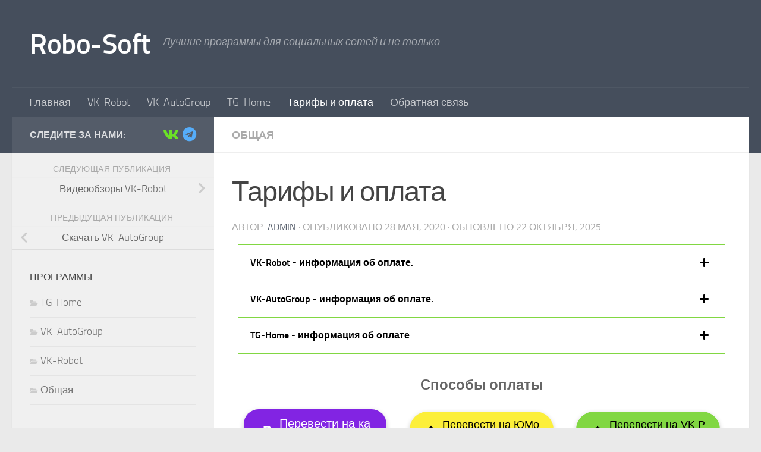

--- FILE ---
content_type: text/html; charset=UTF-8
request_url: http://robo-soft.ru/tarif/
body_size: 18212
content:
<!DOCTYPE html>
<html class="no-js" lang="ru-RU">
<head>
  <meta charset="UTF-8">
  <meta name="viewport" content="width=device-width, initial-scale=1.0">
  <link rel="profile" href="https://gmpg.org/xfn/11" />
  <link rel="pingback" href="http://robo-soft.ru/xmlrpc.php">

  <script id="nb-front-localized">var sekFrontLocalized = {"isDevMode":"","isCustomizing":"","frontNonce":{"id":"SEKFrontNonce","handle":"26808e1e6b"},"skope_id":"skp__post_post_94","recaptcha_public_key":"6Le8Sf0UAAAAALg7t0Awtkt-yxc1oq_p8Zza7W4o","lazyload_enabled":"1","video_bg_lazyload_enabled":"1","load_front_assets_on_scroll":"","assetVersion":"3.1.32","frontAssetsPath":"http:\/\/robo-soft.ru\/wp-content\/plugins\/nimble-builder\/assets\/front\/","contextuallyActiveModules":{"czr_accordion_module":["__nimble__84e015232f20"],"czr_tiny_mce_editor_module":["__nimble__108649bb4197","__nimble__aeea24349958"],"czr_button_module":["__nimble__14a3ef62fe4f","__nimble__a21b153c0f9f","__nimble__d1db00b315ca"]},"fontAwesomeAlreadyEnqueued":"","partialFrontScripts":{"slider-module":"nb-needs-swiper","menu-module":"nb-needs-menu-js","front-parallax":"nb-needs-parallax","accordion-module":"nb-needs-accordion"}};</script>            <script id="nimble-app-init">window.nb_={},function(e,t){if(window.nb_={isArray:function(e){return Array.isArray(e)||"[object Array]"===toString.call(e)},inArray:function(e,t){return!(!nb_.isArray(e)||nb_.isUndefined(t))&&e.indexOf(t)>-1},isUndefined:function(e){return void 0===e},isObject:function(e){var t=typeof e;return"function"===t||"object"===t&&!!e},errorLog:function(){nb_.isUndefined(console)||"function"!=typeof window.console.log||console.log.apply(console,arguments)},hasPreloadSupport:function(e){var t=document.createElement("link").relList;return!(!t||!t.supports)&&t.supports("preload")},listenTo:function(e,t){nb_.eventsListenedTo.push(e);var n={"nb-jquery-loaded":function(){return"undefined"!=typeof jQuery},"nb-app-ready":function(){return void 0!==window.nb_&&nb_.wasListenedTo("nb-jquery-loaded")},"nb-jmp-parsed":function(){return"undefined"!=typeof jQuery&&void 0!==jQuery.fn.magnificPopup},"nb-main-swiper-parsed":function(){return void 0!==window.Swiper}},o=function(o){nb_.isUndefined(n[e])||!1!==n[e]()?t():nb_.errorLog("Nimble error => an event callback could not be fired because conditions not met => ",e,nb_.eventsListenedTo,t)};"function"==typeof t?nb_.wasEmitted(e)?o():document.addEventListener(e,o):nb_.errorLog("Nimble error => listenTo func param is not a function for event => ",e)},eventsEmitted:[],eventsListenedTo:[],emit:function(e,t){if(!(nb_.isUndefined(t)||t.fire_once)||!nb_.wasEmitted(e)){var n=document.createEvent("Event");n.initEvent(e,!0,!0),document.dispatchEvent(n),nb_.eventsEmitted.push(e)}},wasListenedTo:function(e){return"string"==typeof e&&nb_.inArray(nb_.eventsListenedTo,e)},wasEmitted:function(e){return"string"==typeof e&&nb_.inArray(nb_.eventsEmitted,e)},isInScreen:function(e){if(!nb_.isObject(e))return!1;var t=e.getBoundingClientRect(),n=Math.max(document.documentElement.clientHeight,window.innerHeight);return!(t.bottom<0||t.top-n>=0)},isCustomizing:function(){return!1},isLazyLoadEnabled:function(){return!nb_.isCustomizing()&&!1},preloadOrDeferAsset:function(e){if(e=e||{},nb_.preloadedAssets=nb_.preloadedAssets||[],!nb_.inArray(nb_.preloadedAssets,e.id)){var t,n=document.getElementsByTagName("head")[0],o=function(){if("style"===e.as)this.setAttribute("rel","stylesheet"),this.setAttribute("type","text/css"),this.setAttribute("media","all");else{var t=document.createElement("script");t.setAttribute("src",e.href),t.setAttribute("id",e.id),"script"===e.as&&t.setAttribute("defer","defer"),n.appendChild(t),i.call(this)}e.eventOnLoad&&nb_.emit(e.eventOnLoad)},i=function(){if(this&&this.parentNode&&this.parentNode.contains(this))try{this.parentNode.removeChild(this)}catch(e){nb_.errorLog("NB error when removing a script el",el)}};("font"!==e.as||nb_.hasPreloadSupport())&&(t=document.createElement("link"),"script"===e.as?e.onEvent?nb_.listenTo(e.onEvent,function(){o.call(t)}):o.call(t):(t.setAttribute("href",e.href),"style"===e.as?t.setAttribute("rel",nb_.hasPreloadSupport()?"preload":"stylesheet"):"font"===e.as&&nb_.hasPreloadSupport()&&t.setAttribute("rel","preload"),t.setAttribute("id",e.id),t.setAttribute("as",e.as),"font"===e.as&&(t.setAttribute("type",e.type),t.setAttribute("crossorigin","anonymous")),t.onload=function(){this.onload=null,"font"!==e.as?e.onEvent?nb_.listenTo(e.onEvent,function(){o.call(t)}):o.call(t):e.eventOnLoad&&nb_.emit(e.eventOnLoad)},t.onerror=function(t){nb_.errorLog("Nimble preloadOrDeferAsset error",t,e)}),n.appendChild(t),nb_.preloadedAssets.push(e.id),i.call(e.scriptEl))}},mayBeRevealBG:function(){this.getAttribute("data-sek-src")&&(this.setAttribute("style",'background-image:url("'+this.getAttribute("data-sek-src")+'")'),this.className+=" sek-lazy-loaded",this.querySelectorAll(".sek-css-loader").forEach(function(e){nb_.isObject(e)&&e.parentNode.removeChild(e)}))}},window.NodeList&&!NodeList.prototype.forEach&&(NodeList.prototype.forEach=function(e,t){t=t||window;for(var n=0;n<this.length;n++)e.call(t,this[n],n,this)}),nb_.listenTo("nb-docready",function(){var e=document.querySelectorAll("div.sek-has-bg");!nb_.isObject(e)||e.length<1||e.forEach(function(e){nb_.isObject(e)&&(window.sekFrontLocalized&&window.sekFrontLocalized.lazyload_enabled?nb_.isInScreen(e)&&nb_.mayBeRevealBG.call(e):nb_.mayBeRevealBG.call(e))})}),"complete"===document.readyState||"loading"!==document.readyState&&!document.documentElement.doScroll)nb_.emit("nb-docready");else{var n=function(){nb_.wasEmitted("nb-docready")||nb_.emit("nb-docready")};document.addEventListener("DOMContentLoaded",n),window.addEventListener("load",n)}}(window,document);</script>
            <title>Тарифы и оплата &#8212; Robo-Soft</title>
<meta name='robots' content='max-image-preview:large' />
	<style>img:is([sizes="auto" i], [sizes^="auto," i]) { contain-intrinsic-size: 3000px 1500px }</style>
	<script>document.documentElement.className = document.documentElement.className.replace("no-js","js");</script>
<link rel="alternate" type="application/rss+xml" title="Robo-Soft &raquo; Лента" href="http://robo-soft.ru/feed/" />
<link rel="alternate" type="application/rss+xml" title="Robo-Soft &raquo; Лента комментариев" href="http://robo-soft.ru/comments/feed/" />
<script>
window._wpemojiSettings = {"baseUrl":"https:\/\/s.w.org\/images\/core\/emoji\/16.0.1\/72x72\/","ext":".png","svgUrl":"https:\/\/s.w.org\/images\/core\/emoji\/16.0.1\/svg\/","svgExt":".svg","source":{"concatemoji":"http:\/\/robo-soft.ru\/wp-includes\/js\/wp-emoji-release.min.js?ver=6.8.3"}};
/*! This file is auto-generated */
!function(s,n){var o,i,e;function c(e){try{var t={supportTests:e,timestamp:(new Date).valueOf()};sessionStorage.setItem(o,JSON.stringify(t))}catch(e){}}function p(e,t,n){e.clearRect(0,0,e.canvas.width,e.canvas.height),e.fillText(t,0,0);var t=new Uint32Array(e.getImageData(0,0,e.canvas.width,e.canvas.height).data),a=(e.clearRect(0,0,e.canvas.width,e.canvas.height),e.fillText(n,0,0),new Uint32Array(e.getImageData(0,0,e.canvas.width,e.canvas.height).data));return t.every(function(e,t){return e===a[t]})}function u(e,t){e.clearRect(0,0,e.canvas.width,e.canvas.height),e.fillText(t,0,0);for(var n=e.getImageData(16,16,1,1),a=0;a<n.data.length;a++)if(0!==n.data[a])return!1;return!0}function f(e,t,n,a){switch(t){case"flag":return n(e,"\ud83c\udff3\ufe0f\u200d\u26a7\ufe0f","\ud83c\udff3\ufe0f\u200b\u26a7\ufe0f")?!1:!n(e,"\ud83c\udde8\ud83c\uddf6","\ud83c\udde8\u200b\ud83c\uddf6")&&!n(e,"\ud83c\udff4\udb40\udc67\udb40\udc62\udb40\udc65\udb40\udc6e\udb40\udc67\udb40\udc7f","\ud83c\udff4\u200b\udb40\udc67\u200b\udb40\udc62\u200b\udb40\udc65\u200b\udb40\udc6e\u200b\udb40\udc67\u200b\udb40\udc7f");case"emoji":return!a(e,"\ud83e\udedf")}return!1}function g(e,t,n,a){var r="undefined"!=typeof WorkerGlobalScope&&self instanceof WorkerGlobalScope?new OffscreenCanvas(300,150):s.createElement("canvas"),o=r.getContext("2d",{willReadFrequently:!0}),i=(o.textBaseline="top",o.font="600 32px Arial",{});return e.forEach(function(e){i[e]=t(o,e,n,a)}),i}function t(e){var t=s.createElement("script");t.src=e,t.defer=!0,s.head.appendChild(t)}"undefined"!=typeof Promise&&(o="wpEmojiSettingsSupports",i=["flag","emoji"],n.supports={everything:!0,everythingExceptFlag:!0},e=new Promise(function(e){s.addEventListener("DOMContentLoaded",e,{once:!0})}),new Promise(function(t){var n=function(){try{var e=JSON.parse(sessionStorage.getItem(o));if("object"==typeof e&&"number"==typeof e.timestamp&&(new Date).valueOf()<e.timestamp+604800&&"object"==typeof e.supportTests)return e.supportTests}catch(e){}return null}();if(!n){if("undefined"!=typeof Worker&&"undefined"!=typeof OffscreenCanvas&&"undefined"!=typeof URL&&URL.createObjectURL&&"undefined"!=typeof Blob)try{var e="postMessage("+g.toString()+"("+[JSON.stringify(i),f.toString(),p.toString(),u.toString()].join(",")+"));",a=new Blob([e],{type:"text/javascript"}),r=new Worker(URL.createObjectURL(a),{name:"wpTestEmojiSupports"});return void(r.onmessage=function(e){c(n=e.data),r.terminate(),t(n)})}catch(e){}c(n=g(i,f,p,u))}t(n)}).then(function(e){for(var t in e)n.supports[t]=e[t],n.supports.everything=n.supports.everything&&n.supports[t],"flag"!==t&&(n.supports.everythingExceptFlag=n.supports.everythingExceptFlag&&n.supports[t]);n.supports.everythingExceptFlag=n.supports.everythingExceptFlag&&!n.supports.flag,n.DOMReady=!1,n.readyCallback=function(){n.DOMReady=!0}}).then(function(){return e}).then(function(){var e;n.supports.everything||(n.readyCallback(),(e=n.source||{}).concatemoji?t(e.concatemoji):e.wpemoji&&e.twemoji&&(t(e.twemoji),t(e.wpemoji)))}))}((window,document),window._wpemojiSettings);
</script>
<style id='wp-emoji-styles-inline-css'>

	img.wp-smiley, img.emoji {
		display: inline !important;
		border: none !important;
		box-shadow: none !important;
		height: 1em !important;
		width: 1em !important;
		margin: 0 0.07em !important;
		vertical-align: -0.1em !important;
		background: none !important;
		padding: 0 !important;
	}
</style>
<link rel='stylesheet' id='wp-block-library-css' href='http://robo-soft.ru/wp-includes/css/dist/block-library/style.min.css?ver=6.8.3' media='all' />
<style id='classic-theme-styles-inline-css'>
/*! This file is auto-generated */
.wp-block-button__link{color:#fff;background-color:#32373c;border-radius:9999px;box-shadow:none;text-decoration:none;padding:calc(.667em + 2px) calc(1.333em + 2px);font-size:1.125em}.wp-block-file__button{background:#32373c;color:#fff;text-decoration:none}
</style>
<style id='global-styles-inline-css'>
:root{--wp--preset--aspect-ratio--square: 1;--wp--preset--aspect-ratio--4-3: 4/3;--wp--preset--aspect-ratio--3-4: 3/4;--wp--preset--aspect-ratio--3-2: 3/2;--wp--preset--aspect-ratio--2-3: 2/3;--wp--preset--aspect-ratio--16-9: 16/9;--wp--preset--aspect-ratio--9-16: 9/16;--wp--preset--color--black: #000000;--wp--preset--color--cyan-bluish-gray: #abb8c3;--wp--preset--color--white: #ffffff;--wp--preset--color--pale-pink: #f78da7;--wp--preset--color--vivid-red: #cf2e2e;--wp--preset--color--luminous-vivid-orange: #ff6900;--wp--preset--color--luminous-vivid-amber: #fcb900;--wp--preset--color--light-green-cyan: #7bdcb5;--wp--preset--color--vivid-green-cyan: #00d084;--wp--preset--color--pale-cyan-blue: #8ed1fc;--wp--preset--color--vivid-cyan-blue: #0693e3;--wp--preset--color--vivid-purple: #9b51e0;--wp--preset--gradient--vivid-cyan-blue-to-vivid-purple: linear-gradient(135deg,rgba(6,147,227,1) 0%,rgb(155,81,224) 100%);--wp--preset--gradient--light-green-cyan-to-vivid-green-cyan: linear-gradient(135deg,rgb(122,220,180) 0%,rgb(0,208,130) 100%);--wp--preset--gradient--luminous-vivid-amber-to-luminous-vivid-orange: linear-gradient(135deg,rgba(252,185,0,1) 0%,rgba(255,105,0,1) 100%);--wp--preset--gradient--luminous-vivid-orange-to-vivid-red: linear-gradient(135deg,rgba(255,105,0,1) 0%,rgb(207,46,46) 100%);--wp--preset--gradient--very-light-gray-to-cyan-bluish-gray: linear-gradient(135deg,rgb(238,238,238) 0%,rgb(169,184,195) 100%);--wp--preset--gradient--cool-to-warm-spectrum: linear-gradient(135deg,rgb(74,234,220) 0%,rgb(151,120,209) 20%,rgb(207,42,186) 40%,rgb(238,44,130) 60%,rgb(251,105,98) 80%,rgb(254,248,76) 100%);--wp--preset--gradient--blush-light-purple: linear-gradient(135deg,rgb(255,206,236) 0%,rgb(152,150,240) 100%);--wp--preset--gradient--blush-bordeaux: linear-gradient(135deg,rgb(254,205,165) 0%,rgb(254,45,45) 50%,rgb(107,0,62) 100%);--wp--preset--gradient--luminous-dusk: linear-gradient(135deg,rgb(255,203,112) 0%,rgb(199,81,192) 50%,rgb(65,88,208) 100%);--wp--preset--gradient--pale-ocean: linear-gradient(135deg,rgb(255,245,203) 0%,rgb(182,227,212) 50%,rgb(51,167,181) 100%);--wp--preset--gradient--electric-grass: linear-gradient(135deg,rgb(202,248,128) 0%,rgb(113,206,126) 100%);--wp--preset--gradient--midnight: linear-gradient(135deg,rgb(2,3,129) 0%,rgb(40,116,252) 100%);--wp--preset--font-size--small: 13px;--wp--preset--font-size--medium: 20px;--wp--preset--font-size--large: 36px;--wp--preset--font-size--x-large: 42px;--wp--preset--spacing--20: 0.44rem;--wp--preset--spacing--30: 0.67rem;--wp--preset--spacing--40: 1rem;--wp--preset--spacing--50: 1.5rem;--wp--preset--spacing--60: 2.25rem;--wp--preset--spacing--70: 3.38rem;--wp--preset--spacing--80: 5.06rem;--wp--preset--shadow--natural: 6px 6px 9px rgba(0, 0, 0, 0.2);--wp--preset--shadow--deep: 12px 12px 50px rgba(0, 0, 0, 0.4);--wp--preset--shadow--sharp: 6px 6px 0px rgba(0, 0, 0, 0.2);--wp--preset--shadow--outlined: 6px 6px 0px -3px rgba(255, 255, 255, 1), 6px 6px rgba(0, 0, 0, 1);--wp--preset--shadow--crisp: 6px 6px 0px rgba(0, 0, 0, 1);}:where(.is-layout-flex){gap: 0.5em;}:where(.is-layout-grid){gap: 0.5em;}body .is-layout-flex{display: flex;}.is-layout-flex{flex-wrap: wrap;align-items: center;}.is-layout-flex > :is(*, div){margin: 0;}body .is-layout-grid{display: grid;}.is-layout-grid > :is(*, div){margin: 0;}:where(.wp-block-columns.is-layout-flex){gap: 2em;}:where(.wp-block-columns.is-layout-grid){gap: 2em;}:where(.wp-block-post-template.is-layout-flex){gap: 1.25em;}:where(.wp-block-post-template.is-layout-grid){gap: 1.25em;}.has-black-color{color: var(--wp--preset--color--black) !important;}.has-cyan-bluish-gray-color{color: var(--wp--preset--color--cyan-bluish-gray) !important;}.has-white-color{color: var(--wp--preset--color--white) !important;}.has-pale-pink-color{color: var(--wp--preset--color--pale-pink) !important;}.has-vivid-red-color{color: var(--wp--preset--color--vivid-red) !important;}.has-luminous-vivid-orange-color{color: var(--wp--preset--color--luminous-vivid-orange) !important;}.has-luminous-vivid-amber-color{color: var(--wp--preset--color--luminous-vivid-amber) !important;}.has-light-green-cyan-color{color: var(--wp--preset--color--light-green-cyan) !important;}.has-vivid-green-cyan-color{color: var(--wp--preset--color--vivid-green-cyan) !important;}.has-pale-cyan-blue-color{color: var(--wp--preset--color--pale-cyan-blue) !important;}.has-vivid-cyan-blue-color{color: var(--wp--preset--color--vivid-cyan-blue) !important;}.has-vivid-purple-color{color: var(--wp--preset--color--vivid-purple) !important;}.has-black-background-color{background-color: var(--wp--preset--color--black) !important;}.has-cyan-bluish-gray-background-color{background-color: var(--wp--preset--color--cyan-bluish-gray) !important;}.has-white-background-color{background-color: var(--wp--preset--color--white) !important;}.has-pale-pink-background-color{background-color: var(--wp--preset--color--pale-pink) !important;}.has-vivid-red-background-color{background-color: var(--wp--preset--color--vivid-red) !important;}.has-luminous-vivid-orange-background-color{background-color: var(--wp--preset--color--luminous-vivid-orange) !important;}.has-luminous-vivid-amber-background-color{background-color: var(--wp--preset--color--luminous-vivid-amber) !important;}.has-light-green-cyan-background-color{background-color: var(--wp--preset--color--light-green-cyan) !important;}.has-vivid-green-cyan-background-color{background-color: var(--wp--preset--color--vivid-green-cyan) !important;}.has-pale-cyan-blue-background-color{background-color: var(--wp--preset--color--pale-cyan-blue) !important;}.has-vivid-cyan-blue-background-color{background-color: var(--wp--preset--color--vivid-cyan-blue) !important;}.has-vivid-purple-background-color{background-color: var(--wp--preset--color--vivid-purple) !important;}.has-black-border-color{border-color: var(--wp--preset--color--black) !important;}.has-cyan-bluish-gray-border-color{border-color: var(--wp--preset--color--cyan-bluish-gray) !important;}.has-white-border-color{border-color: var(--wp--preset--color--white) !important;}.has-pale-pink-border-color{border-color: var(--wp--preset--color--pale-pink) !important;}.has-vivid-red-border-color{border-color: var(--wp--preset--color--vivid-red) !important;}.has-luminous-vivid-orange-border-color{border-color: var(--wp--preset--color--luminous-vivid-orange) !important;}.has-luminous-vivid-amber-border-color{border-color: var(--wp--preset--color--luminous-vivid-amber) !important;}.has-light-green-cyan-border-color{border-color: var(--wp--preset--color--light-green-cyan) !important;}.has-vivid-green-cyan-border-color{border-color: var(--wp--preset--color--vivid-green-cyan) !important;}.has-pale-cyan-blue-border-color{border-color: var(--wp--preset--color--pale-cyan-blue) !important;}.has-vivid-cyan-blue-border-color{border-color: var(--wp--preset--color--vivid-cyan-blue) !important;}.has-vivid-purple-border-color{border-color: var(--wp--preset--color--vivid-purple) !important;}.has-vivid-cyan-blue-to-vivid-purple-gradient-background{background: var(--wp--preset--gradient--vivid-cyan-blue-to-vivid-purple) !important;}.has-light-green-cyan-to-vivid-green-cyan-gradient-background{background: var(--wp--preset--gradient--light-green-cyan-to-vivid-green-cyan) !important;}.has-luminous-vivid-amber-to-luminous-vivid-orange-gradient-background{background: var(--wp--preset--gradient--luminous-vivid-amber-to-luminous-vivid-orange) !important;}.has-luminous-vivid-orange-to-vivid-red-gradient-background{background: var(--wp--preset--gradient--luminous-vivid-orange-to-vivid-red) !important;}.has-very-light-gray-to-cyan-bluish-gray-gradient-background{background: var(--wp--preset--gradient--very-light-gray-to-cyan-bluish-gray) !important;}.has-cool-to-warm-spectrum-gradient-background{background: var(--wp--preset--gradient--cool-to-warm-spectrum) !important;}.has-blush-light-purple-gradient-background{background: var(--wp--preset--gradient--blush-light-purple) !important;}.has-blush-bordeaux-gradient-background{background: var(--wp--preset--gradient--blush-bordeaux) !important;}.has-luminous-dusk-gradient-background{background: var(--wp--preset--gradient--luminous-dusk) !important;}.has-pale-ocean-gradient-background{background: var(--wp--preset--gradient--pale-ocean) !important;}.has-electric-grass-gradient-background{background: var(--wp--preset--gradient--electric-grass) !important;}.has-midnight-gradient-background{background: var(--wp--preset--gradient--midnight) !important;}.has-small-font-size{font-size: var(--wp--preset--font-size--small) !important;}.has-medium-font-size{font-size: var(--wp--preset--font-size--medium) !important;}.has-large-font-size{font-size: var(--wp--preset--font-size--large) !important;}.has-x-large-font-size{font-size: var(--wp--preset--font-size--x-large) !important;}
:where(.wp-block-post-template.is-layout-flex){gap: 1.25em;}:where(.wp-block-post-template.is-layout-grid){gap: 1.25em;}
:where(.wp-block-columns.is-layout-flex){gap: 2em;}:where(.wp-block-columns.is-layout-grid){gap: 2em;}
:root :where(.wp-block-pullquote){font-size: 1.5em;line-height: 1.6;}
</style>
<link rel='stylesheet' id='sek-base-light-css' href='http://robo-soft.ru/wp-content/plugins/nimble-builder/assets/front/css/sek-base-light.min.css?ver=3.1.32' media='all' />
<link rel='stylesheet' id='hueman-main-style-css' href='http://robo-soft.ru/wp-content/themes/hueman/assets/front/css/main.min.css?ver=3.7.20' media='all' />
<style id='hueman-main-style-inline-css'>
body { font-size:1.13rem; }@media only screen and (min-width: 720px) {
        .nav > li { font-size:1.13rem; }
      }::selection { background-color: rgba(69,78,92,0.91); }
::-moz-selection { background-color: rgba(69,78,92,0.91); }a,a>span.hu-external::after,.themeform label .required,#flexslider-featured .flex-direction-nav .flex-next:hover,#flexslider-featured .flex-direction-nav .flex-prev:hover,.post-hover:hover .post-title a,.post-title a:hover,.sidebar.s1 .post-nav li a:hover i,.content .post-nav li a:hover i,.post-related a:hover,.sidebar.s1 .widget_rss ul li a,#footer .widget_rss ul li a,.sidebar.s1 .widget_calendar a,#footer .widget_calendar a,.sidebar.s1 .alx-tab .tab-item-category a,.sidebar.s1 .alx-posts .post-item-category a,.sidebar.s1 .alx-tab li:hover .tab-item-title a,.sidebar.s1 .alx-tab li:hover .tab-item-comment a,.sidebar.s1 .alx-posts li:hover .post-item-title a,#footer .alx-tab .tab-item-category a,#footer .alx-posts .post-item-category a,#footer .alx-tab li:hover .tab-item-title a,#footer .alx-tab li:hover .tab-item-comment a,#footer .alx-posts li:hover .post-item-title a,.comment-tabs li.active a,.comment-awaiting-moderation,.child-menu a:hover,.child-menu .current_page_item > a,.wp-pagenavi a{ color: rgba(69,78,92,0.91); }input[type="submit"],.themeform button[type="submit"],.sidebar.s1 .sidebar-top,.sidebar.s1 .sidebar-toggle,#flexslider-featured .flex-control-nav li a.flex-active,.post-tags a:hover,.sidebar.s1 .widget_calendar caption,#footer .widget_calendar caption,.author-bio .bio-avatar:after,.commentlist li.bypostauthor > .comment-body:after,.commentlist li.comment-author-admin > .comment-body:after{ background-color: rgba(69,78,92,0.91); }.post-format .format-container { border-color: rgba(69,78,92,0.91); }.sidebar.s1 .alx-tabs-nav li.active a,#footer .alx-tabs-nav li.active a,.comment-tabs li.active a,.wp-pagenavi a:hover,.wp-pagenavi a:active,.wp-pagenavi span.current{ border-bottom-color: rgba(69,78,92,0.91)!important; }.is-scrolled #header #nav-mobile { background-color: #454e5c; background-color: rgba(69,78,92,0.90) }.site-title a img { max-height: 150px; }body { background-color: #eaeaea; }
</style>
<link rel='stylesheet' id='hueman-font-awesome-css' href='http://robo-soft.ru/wp-content/themes/hueman/assets/front/css/font-awesome.min.css?ver=3.7.20' media='all' />
<script id="nb-jquery" src="http://robo-soft.ru/wp-includes/js/jquery/jquery.min.js?ver=3.7.1" id="jquery-core-js"></script>
<script src="http://robo-soft.ru/wp-includes/js/jquery/jquery-migrate.min.js?ver=3.4.1" id="jquery-migrate-js"></script>
<link rel="https://api.w.org/" href="http://robo-soft.ru/wp-json/" /><link rel="alternate" title="JSON" type="application/json" href="http://robo-soft.ru/wp-json/wp/v2/posts/94" /><link rel="EditURI" type="application/rsd+xml" title="RSD" href="http://robo-soft.ru/xmlrpc.php?rsd" />
<meta name="generator" content="WordPress 6.8.3" />
<link rel="canonical" href="http://robo-soft.ru/tarif/" />
<link rel='shortlink' href='http://robo-soft.ru/?p=94' />
<link rel="alternate" title="oEmbed (JSON)" type="application/json+oembed" href="http://robo-soft.ru/wp-json/oembed/1.0/embed?url=http%3A%2F%2Frobo-soft.ru%2Ftarif%2F" />
<link rel="alternate" title="oEmbed (XML)" type="text/xml+oembed" href="http://robo-soft.ru/wp-json/oembed/1.0/embed?url=http%3A%2F%2Frobo-soft.ru%2Ftarif%2F&#038;format=xml" />
            <script id='nb-load-main-script'>
              nb_.listenTo('nb-docready', function() {
                  nb_.preloadOrDeferAsset( {
                    id : 'nb-main-js',
                    as : 'script',
                    href : "http://robo-soft.ru/wp-content/plugins/nimble-builder/assets/front/js/ccat-nimble-front.min.js?v=3.1.32",
                    scriptEl : document.getElementById('nb-load-main-script')
                  });
              });
            </script>
                            <script id='nb-load-script-slider-module'>
                  nb_.listenTo('nb-needs-swiper', function() {
                      nb_.preloadOrDeferAsset( {
                        id : "slider-module",
                        as : 'script',
                        href : "http://robo-soft.ru/wp-content/plugins/nimble-builder/assets/front/js/partials/slider-module.min.js?v=3.1.32",
                        scriptEl : document.getElementById('nb-load-script-slider-module')
                      });
                  });
                </script>
                                <script id='nb-load-script-menu-module'>
                  nb_.listenTo('nb-needs-menu-js', function() {
                      nb_.preloadOrDeferAsset( {
                        id : "menu-module",
                        as : 'script',
                        href : "http://robo-soft.ru/wp-content/plugins/nimble-builder/assets/front/js/partials/menu-module.min.js?v=3.1.32",
                        scriptEl : document.getElementById('nb-load-script-menu-module')
                      });
                  });
                </script>
                                <script id='nb-load-script-front-parallax'>
                  nb_.listenTo('nb-needs-parallax', function() {
                      nb_.preloadOrDeferAsset( {
                        id : "front-parallax",
                        as : 'script',
                        href : "http://robo-soft.ru/wp-content/plugins/nimble-builder/assets/front/js/partials/front-parallax.min.js?v=3.1.32",
                        scriptEl : document.getElementById('nb-load-script-front-parallax')
                      });
                  });
                </script>
                                <script id='nb-load-script-accordion-module'>
                  nb_.listenTo('nb-needs-accordion', function() {
                      nb_.preloadOrDeferAsset( {
                        id : "accordion-module",
                        as : 'script',
                        href : "http://robo-soft.ru/wp-content/plugins/nimble-builder/assets/front/js/partials/accordion-module.min.js?v=3.1.32",
                        scriptEl : document.getElementById('nb-load-script-accordion-module')
                      });
                  });
                </script>
                                                              <script id='nb-load-fa-brands'>
                  nb_.listenTo('nb-needs-fa', function() {
                      nb_.preloadOrDeferAsset( {
                        id : "fa-brands",
                        as : 'font',
                        href : "http://robo-soft.ru/wp-content/plugins/nimble-builder/assets/front/fonts/webfonts/fa-brands-400.woff2?v=5.15.2",
                        type : 'font/woff2',
                        //onEvent : 'nb-docready',
                        //eventOnLoad : 'nb-font-awesome-preloaded',
                        scriptEl : document.getElementById('nb-load-fa-brands')
                      });
                  });
                </script>
                                              <script id='nb-load-fa-regular'>
                  nb_.listenTo('nb-needs-fa', function() {
                      nb_.preloadOrDeferAsset( {
                        id : "fa-regular",
                        as : 'font',
                        href : "http://robo-soft.ru/wp-content/plugins/nimble-builder/assets/front/fonts/webfonts/fa-regular-400.woff2?v=5.15.2",
                        type : 'font/woff2',
                        //onEvent : 'nb-docready',
                        //eventOnLoad : 'nb-font-awesome-preloaded',
                        scriptEl : document.getElementById('nb-load-fa-regular')
                      });
                  });
                </script>
                                              <script id='nb-load-fa-solid'>
                  nb_.listenTo('nb-needs-fa', function() {
                      nb_.preloadOrDeferAsset( {
                        id : "fa-solid",
                        as : 'font',
                        href : "http://robo-soft.ru/wp-content/plugins/nimble-builder/assets/front/fonts/webfonts/fa-solid-900.woff2?v=5.15.2",
                        type : 'font/woff2',
                        //onEvent : 'nb-docready',
                        //eventOnLoad : 'nb-font-awesome-preloaded',
                        scriptEl : document.getElementById('nb-load-fa-solid')
                      });
                  });
                </script>
                              <link rel="preload" as="font" type="font/woff2" href="http://robo-soft.ru/wp-content/themes/hueman/assets/front/webfonts/fa-brands-400.woff2?v=5.15.2" crossorigin="anonymous"/>
    <link rel="preload" as="font" type="font/woff2" href="http://robo-soft.ru/wp-content/themes/hueman/assets/front/webfonts/fa-regular-400.woff2?v=5.15.2" crossorigin="anonymous"/>
    <link rel="preload" as="font" type="font/woff2" href="http://robo-soft.ru/wp-content/themes/hueman/assets/front/webfonts/fa-solid-900.woff2?v=5.15.2" crossorigin="anonymous"/>
  <link rel="preload" as="font" type="font/woff" href="http://robo-soft.ru/wp-content/themes/hueman/assets/front/fonts/titillium-light-webfont.woff" crossorigin="anonymous"/>
<link rel="preload" as="font" type="font/woff" href="http://robo-soft.ru/wp-content/themes/hueman/assets/front/fonts/titillium-lightitalic-webfont.woff" crossorigin="anonymous"/>
<link rel="preload" as="font" type="font/woff" href="http://robo-soft.ru/wp-content/themes/hueman/assets/front/fonts/titillium-regular-webfont.woff" crossorigin="anonymous"/>
<link rel="preload" as="font" type="font/woff" href="http://robo-soft.ru/wp-content/themes/hueman/assets/front/fonts/titillium-regularitalic-webfont.woff" crossorigin="anonymous"/>
<link rel="preload" as="font" type="font/woff" href="http://robo-soft.ru/wp-content/themes/hueman/assets/front/fonts/titillium-semibold-webfont.woff" crossorigin="anonymous"/>
<style>
  /*  base : fonts
/* ------------------------------------ */
body { font-family: "Titillium", Arial, sans-serif; }
@font-face {
  font-family: 'Titillium';
  src: url('http://robo-soft.ru/wp-content/themes/hueman/assets/front/fonts/titillium-light-webfont.eot');
  src: url('http://robo-soft.ru/wp-content/themes/hueman/assets/front/fonts/titillium-light-webfont.svg#titillium-light-webfont') format('svg'),
     url('http://robo-soft.ru/wp-content/themes/hueman/assets/front/fonts/titillium-light-webfont.eot?#iefix') format('embedded-opentype'),
     url('http://robo-soft.ru/wp-content/themes/hueman/assets/front/fonts/titillium-light-webfont.woff') format('woff'),
     url('http://robo-soft.ru/wp-content/themes/hueman/assets/front/fonts/titillium-light-webfont.ttf') format('truetype');
  font-weight: 300;
  font-style: normal;
}
@font-face {
  font-family: 'Titillium';
  src: url('http://robo-soft.ru/wp-content/themes/hueman/assets/front/fonts/titillium-lightitalic-webfont.eot');
  src: url('http://robo-soft.ru/wp-content/themes/hueman/assets/front/fonts/titillium-lightitalic-webfont.svg#titillium-lightitalic-webfont') format('svg'),
     url('http://robo-soft.ru/wp-content/themes/hueman/assets/front/fonts/titillium-lightitalic-webfont.eot?#iefix') format('embedded-opentype'),
     url('http://robo-soft.ru/wp-content/themes/hueman/assets/front/fonts/titillium-lightitalic-webfont.woff') format('woff'),
     url('http://robo-soft.ru/wp-content/themes/hueman/assets/front/fonts/titillium-lightitalic-webfont.ttf') format('truetype');
  font-weight: 300;
  font-style: italic;
}
@font-face {
  font-family: 'Titillium';
  src: url('http://robo-soft.ru/wp-content/themes/hueman/assets/front/fonts/titillium-regular-webfont.eot');
  src: url('http://robo-soft.ru/wp-content/themes/hueman/assets/front/fonts/titillium-regular-webfont.svg#titillium-regular-webfont') format('svg'),
     url('http://robo-soft.ru/wp-content/themes/hueman/assets/front/fonts/titillium-regular-webfont.eot?#iefix') format('embedded-opentype'),
     url('http://robo-soft.ru/wp-content/themes/hueman/assets/front/fonts/titillium-regular-webfont.woff') format('woff'),
     url('http://robo-soft.ru/wp-content/themes/hueman/assets/front/fonts/titillium-regular-webfont.ttf') format('truetype');
  font-weight: 400;
  font-style: normal;
}
@font-face {
  font-family: 'Titillium';
  src: url('http://robo-soft.ru/wp-content/themes/hueman/assets/front/fonts/titillium-regularitalic-webfont.eot');
  src: url('http://robo-soft.ru/wp-content/themes/hueman/assets/front/fonts/titillium-regularitalic-webfont.svg#titillium-regular-webfont') format('svg'),
     url('http://robo-soft.ru/wp-content/themes/hueman/assets/front/fonts/titillium-regularitalic-webfont.eot?#iefix') format('embedded-opentype'),
     url('http://robo-soft.ru/wp-content/themes/hueman/assets/front/fonts/titillium-regularitalic-webfont.woff') format('woff'),
     url('http://robo-soft.ru/wp-content/themes/hueman/assets/front/fonts/titillium-regularitalic-webfont.ttf') format('truetype');
  font-weight: 400;
  font-style: italic;
}
@font-face {
    font-family: 'Titillium';
    src: url('http://robo-soft.ru/wp-content/themes/hueman/assets/front/fonts/titillium-semibold-webfont.eot');
    src: url('http://robo-soft.ru/wp-content/themes/hueman/assets/front/fonts/titillium-semibold-webfont.svg#titillium-semibold-webfont') format('svg'),
         url('http://robo-soft.ru/wp-content/themes/hueman/assets/front/fonts/titillium-semibold-webfont.eot?#iefix') format('embedded-opentype'),
         url('http://robo-soft.ru/wp-content/themes/hueman/assets/front/fonts/titillium-semibold-webfont.woff') format('woff'),
         url('http://robo-soft.ru/wp-content/themes/hueman/assets/front/fonts/titillium-semibold-webfont.ttf') format('truetype');
  font-weight: 600;
  font-style: normal;
}
</style>
  <!--[if lt IE 9]>
<script src="http://robo-soft.ru/wp-content/themes/hueman/assets/front/js/ie/html5shiv-printshiv.min.js"></script>
<script src="http://robo-soft.ru/wp-content/themes/hueman/assets/front/js/ie/selectivizr.js"></script>
<![endif]-->
<!-- Yandex.Metrika counter by Yandex Metrica Plugin -->
<script type="text/javascript" >
    (function(m,e,t,r,i,k,a){m[i]=m[i]||function(){(m[i].a=m[i].a||[]).push(arguments)};
        m[i].l=1*new Date();k=e.createElement(t),a=e.getElementsByTagName(t)[0],k.async=1,k.src=r,a.parentNode.insertBefore(k,a)})
    (window, document, "script", "https://mc.yandex.ru/metrika/tag.js", "ym");

    ym(71419429, "init", {
        id:71419429,
        clickmap:true,
        trackLinks:true,
        accurateTrackBounce:false,
        webvisor:true,
	        });
</script>
<noscript><div><img src="https://mc.yandex.ru/watch/71419429" style="position:absolute; left:-9999px;" alt="" /></div></noscript>
<!-- /Yandex.Metrika counter -->
<style id="sek-dyn-skp__post_post_94-css" media="all">.sek-accord-wrapper{text-align:left}.sek-accord-wrapper .sek-accord-item{border:1px solid #e3e3e3;overflow:hidden}.sek-accord-wrapper .sek-accord-item:not(:last-child){margin-bottom:0}.sek-accord-wrapper .sek-accord-item .sek-accord-title{cursor:pointer;color:#565656;background:#fff;display:-ms-flexbox;display:flex;-ms-flex-align:center;align-items:center;-ms-flex-pack:justify;justify-content:space-between;padding:15px 20px;border-top:none;border-right:none;border-left:none;border-bottom:1px solid #e3e3e3;font-size:16px;line-height:1.5em;font-weight:600;-ms-flex-positive:1;flex-grow:1}.sek-accord-wrapper .sek-accord-item .sek-accord-title:hover *{color:#1e261f}.sek-accord-wrapper .sek-accord-item .sek-accord-title:hover .expander span{background:#1e261f}[data-sek-expanded=true] .sek-accord-title *{color:#1e261f}[data-sek-expanded=true] .sek-accord-title .expander span{background:#1e261f}.sek-accord-wrapper .sek-accord-item .sek-accord-title .sek-inner-accord-title{padding-right:10px;max-width:calc(100% - 30px)}.sek-accord-wrapper .sek-accord-item .sek-accord-title .expander span,.sek-accord-wrapper .sek-accord-item .sek-accord-title .sek-inner-accord-title{transition:all .15s ease-in-out}.sek-accord-wrapper .sek-accord-item .sek-accord-title .expander{color:#1e261f;width:30px;height:30px;padding:0;margin:0;outline:0;border:0;background:0 0;box-shadow:none;font-size:1.5em;position:relative;cursor:pointer}.sek-accord-wrapper .sek-accord-item .sek-accord-title .expander span{position:absolute;transition:.3s;background:#565656;border-radius:2px}.sek-accord-wrapper .sek-accord-item .sek-accord-title .expander span:first-of-type{top:25%;bottom:25%;width:10%;left:45%}.sek-accord-wrapper .sek-accord-item .sek-accord-title .expander span:last-of-type{left:25%;right:25%;height:10%;top:45%}[data-sek-expanded=true] .expander span:first-of-type,[data-sek-expanded=true] .expander span:last-of-type{-webkit-transform:rotate(90deg);transform:rotate(90deg)}[data-sek-expanded=true] .expander span:last-of-type{left:50%;right:50%}[data-sek-has-global-border=true][data-sek-has-title-border=true] [data-sek-expanded=false] .sek-accord-title{border-bottom:none}[data-sek-has-global-border=true][data-sek-has-title-border=true] .sek-accord-item:not(:last-child){border-bottom:none}.sek-accord-wrapper .sek-accord-item[data-sek-expanded=true] .sek-accord-title .expander span:first-of-type,.sek-accord-wrapper .sek-accord-item[data-sek-expanded=true] .sek-accord-title .expander span:last-of-type{-webkit-transform:rotate(90deg);transform:rotate(90deg)}.sek-accord-wrapper .sek-accord-item[data-sek-expanded=true] .sek-accord-title .expander span:last-of-type{left:50%;right:50%}.sek-accord-wrapper .sek-accord-item .sek-accord-content{padding:15px 20px;background:#f2f2f2;color:#1e261f;font-size:16px;line-height:1.5em}.sek-accord-wrapper .sek-accord-item[data-sek-expanded=true]>.sek-accord-content{display:block}.sek-accord-wrapper .sek-accord-item[data-sek-expanded=false]>.sek-accord-content{display:none}[data-sek-module-type=czr_button_module] .sek-module-inner{text-align:center}.nb-loc .sek-module .sek-module-inner .sek-btn{background:#020202;color:#fff;padding:.5em 1em;margin:.5em}.nb-loc .sek-module .sek-module-inner .sek-btn i{margin:0 8px}.nb-loc .sek-module .sek-module-inner .sek-btn:active,.nb-loc .sek-module .sek-module-inner .sek-btn:focus,.nb-loc .sek-module .sek-module-inner .sek-btn:hover{color:#fff;background-color:#282828;text-decoration:none}[data-sek-module-type=czr_button_module] .sek-module-inner .sek-btn:focus,[data-sek-module-type=czr_button_module] .sek-module-inner .sek-btn:hover{text-decoration:none}.sek-btn-inner{display:flex;align-items:center}.sek-btn-inner .sek-btn-text{width:100%;text-align:center}.sek-btn.box-shadow{-webkit-box-shadow:0 3px 8px rgba(0,0,0,.2)!important;box-shadow:0 3px 8px rgba(0,0,0,.2)!important}.sek-btn.box-shadow.push-effect:active{transform:translateY(2px)}[data-sek-id="__nimble__84e015232f20"] .sek-module-inner .sek-accord-wrapper .sek-accord-item .expander span{background:#000000;}.nb-loc .sek-row [data-sek-id="__nimble__84e015232f20"] .sek-accord-wrapper .sek-accord-item{border-color:#81d742;}.nb-loc .sek-row [data-sek-id="__nimble__84e015232f20"] .sek-accord-item .sek-accord-title *{color:#000000;}.nb-loc .sek-row [data-sek-id="__nimble__84e015232f20"] .sek-accord-wrapper .sek-accord-item .sek-accord-title{border-color:#81d742;}.nb-loc .sek-row [data-sek-id="__nimble__108649bb4197"] .sek-module-inner,.nb-loc .sek-row [data-sek-id="__nimble__108649bb4197"] .sek-module-inner p,.nb-loc .sek-row [data-sek-id="__nimble__108649bb4197"] .sek-module-inner a,.nb-loc .sek-row [data-sek-id="__nimble__108649bb4197"] .sek-module-inner li{text-align:center;}.nb-loc .sek-row [data-sek-id="__nimble__14a3ef62fe4f"] .sek-module-inner .sek-btn:hover, .nb-loc .sek-row [data-sek-id="__nimble__14a3ef62fe4f"] .sek-module-inner .sek-btn:focus{background-color:#a968ec;}.nb-loc .sek-row [data-sek-id="__nimble__14a3ef62fe4f"] .sek-module-inner .sek-btn{background-color:#8224e3;border-radius:25px;font-size:20px;color:#ffffff;}.nb-loc .sek-row [data-sek-id="__nimble__14a3ef62fe4f"] .sek-module-inner{text-align:center;}.nb-loc .sek-row [data-sek-id="__nimble__a21b153c0f9f"] .sek-module-inner .sek-btn:hover, .nb-loc .sek-row [data-sek-id="__nimble__a21b153c0f9f"] .sek-module-inner .sek-btn:focus{background-color:#fdf585;}.nb-loc .sek-row [data-sek-id="__nimble__a21b153c0f9f"] .sek-module-inner .sek-btn{background-color:#fcef3a;border-radius:30px;font-size:18px;color:#000000;}.nb-loc .sek-row [data-sek-id="__nimble__a21b153c0f9f"] .sek-module-inner{text-align:center;}.nb-loc .sek-row [data-sek-id="__nimble__d1db00b315ca"] .sek-module-inner .sek-btn:hover, .nb-loc .sek-row [data-sek-id="__nimble__d1db00b315ca"] .sek-module-inner .sek-btn:focus{background-color:#abe481;}.nb-loc .sek-row [data-sek-id="__nimble__d1db00b315ca"] .sek-module-inner .sek-btn{background-color:#81d742;border-radius:30px;font-size:18px;color:#000000;}.nb-loc .sek-row [data-sek-id="__nimble__d1db00b315ca"] .sek-module-inner{text-align:center;}</style><link rel="icon" href="http://robo-soft.ru/wp-content/uploads/2020/09/cropped-Robo-Soft-Logo-32x32.png" sizes="32x32" />
<link rel="icon" href="http://robo-soft.ru/wp-content/uploads/2020/09/cropped-Robo-Soft-Logo-192x192.png" sizes="192x192" />
<link rel="apple-touch-icon" href="http://robo-soft.ru/wp-content/uploads/2020/09/cropped-Robo-Soft-Logo-180x180.png" />
<meta name="msapplication-TileImage" content="http://robo-soft.ru/wp-content/uploads/2020/09/cropped-Robo-Soft-Logo-270x270.png" />
            <script id="nimble-detect-jquery">!function(){var e=function(){var e="nb-jquery-loaded";nb_.wasEmitted(e)||nb_.emit(e)},o=function(n){n=n||0,void 0!==window.jQuery?e():n<30?setTimeout(function(){o(++n)},200):window.console&&window.console.log&&console.log("Nimble Builder problem : jQuery.js was not detected on your website")},n=document.getElementById("nb-jquery");n&&n.addEventListener("load",function(){e()}),o()}();</script>
                      <style id="nb-lazyload-css-loader">@-webkit-keyframes sek-mr-loader{0%{-webkit-transform:scale(.1);transform:scale(.1);opacity:1}70%{-webkit-transform:scale(1);transform:scale(1);opacity:.7}100%{opacity:0}}@keyframes sek-mr-loader{0%{-webkit-transform:scale(.1);transform:scale(.1);opacity:1}70%{-webkit-transform:scale(1);transform:scale(1);opacity:.7}100%{opacity:0}}.sek-css-loader{width:50px;height:50px;position:absolute;-webkit-transform:translate3d(-50%,-50%,0);transform:translate3d(-50%,-50%,0);top:50%;left:50%;z-index: 1000;}.csstransforms3d .sek-css-loader{display:block}.sek-mr-loader>div:nth-child(0){-webkit-animation-delay:-.8s;animation-delay:-.8s}.sek-mr-loader>div:nth-child(1){-webkit-animation-delay:-.6s;animation-delay:-.6s}.sek-mr-loader>div:nth-child(2){-webkit-animation-delay:-.4s;animation-delay:-.4s}.sek-mr-loader>div:nth-child(3){-webkit-animation-delay:-.2s;animation-delay:-.2s}.sek-mr-loader>div{-webkit-animation-fill-mode:both;animation-fill-mode:both;position:absolute;top:0;left:0;width:100%;height:100%;border-radius:100%;border:2px solid #777;-webkit-animation:sek-mr-loader 1.25s 0s infinite cubic-bezier(.21,.53,.56,.8);animation:sek-mr-loader 1.25s 0s infinite cubic-bezier(.21,.53,.56,.8)}.white-loader>.sek-mr-loader>div{border:2px solid #fff}</style>
          </head>

<body class="nb-3-1-32 nimble-has-local-data-skp__post_post_94 nimble-no-group-site-tmpl-skp__all_post wp-singular post-template-default single single-post postid-94 single-format-standard wp-custom-logo wp-embed-responsive wp-theme-hueman sek-hide-rc-badge col-2cr full-width header-desktop-sticky header-mobile-sticky hueman-3-7-20 chrome">
<div id="wrapper">
  <a class="screen-reader-text skip-link" href="#content">Skip to content</a>
  
  <header id="header" class="top-menu-mobile-on one-mobile-menu top_menu header-ads-desktop  topbar-transparent no-header-img">
        <nav class="nav-container group mobile-menu mobile-sticky no-menu-assigned" id="nav-mobile" data-menu-id="header-1">
  <div class="mobile-title-logo-in-header"><p class="site-title">                  <a class="custom-logo-link" href="http://robo-soft.ru/" rel="home" title="Robo-Soft | Главная страница">Robo-Soft</a>                </p></div>
        
                    <!-- <div class="ham__navbar-toggler collapsed" aria-expanded="false">
          <div class="ham__navbar-span-wrapper">
            <span class="ham-toggler-menu__span"></span>
          </div>
        </div> -->
        <button class="ham__navbar-toggler-two collapsed" title="Menu" aria-expanded="false">
          <span class="ham__navbar-span-wrapper">
            <span class="line line-1"></span>
            <span class="line line-2"></span>
            <span class="line line-3"></span>
          </span>
        </button>
            
      <div class="nav-text"></div>
      <div class="nav-wrap container">
                  <ul class="nav container-inner group mobile-search">
                            <li>
                  <form role="search" method="get" class="search-form" action="http://robo-soft.ru/">
				<label>
					<span class="screen-reader-text">Найти:</span>
					<input type="search" class="search-field" placeholder="Поиск&hellip;" value="" name="s" />
				</label>
				<input type="submit" class="search-submit" value="Поиск" />
			</form>                </li>
                      </ul>
                <ul id="menu-%d0%bf%d1%80%d0%be%d0%b3%d1%80%d0%b0%d0%bc%d0%bc%d1%8b" class="nav container-inner group"><li id="menu-item-317" class="menu-item menu-item-type-custom menu-item-object-custom menu-item-home menu-item-317"><a href="http://robo-soft.ru">Главная</a></li>
<li id="menu-item-412" class="menu-item menu-item-type-taxonomy menu-item-object-category menu-item-412"><a href="http://robo-soft.ru/category/vkrobot/">VK-Robot</a></li>
<li id="menu-item-413" class="menu-item menu-item-type-taxonomy menu-item-object-category menu-item-413"><a href="http://robo-soft.ru/category/vk-autogroup/">VK-AutoGroup</a></li>
<li id="menu-item-630" class="menu-item menu-item-type-taxonomy menu-item-object-category menu-item-630"><a href="http://robo-soft.ru/category/tg-home/">TG-Home</a></li>
<li id="menu-item-100" class="menu-item menu-item-type-post_type menu-item-object-post current-menu-item menu-item-100"><a href="http://robo-soft.ru/tarif/" aria-current="page">Тарифы и оплата</a></li>
<li id="menu-item-763" class="menu-item menu-item-type-post_type menu-item-object-post menu-item-763"><a href="http://robo-soft.ru/feedback/">Обратная связь</a></li>
</ul>      </div>
</nav><!--/#nav-topbar-->  
  
  <div class="container group">
        <div class="container-inner">

                    <div class="group hu-pad central-header-zone">
                  <div class="logo-tagline-group">
                      <p class="site-title">                  <a class="custom-logo-link" href="http://robo-soft.ru/" rel="home" title="Robo-Soft | Главная страница">Robo-Soft</a>                </p>                                                <p class="site-description">Лучшие программы для социальных сетей и не только</p>
                                        </div>

                                </div>
      
                <nav class="nav-container group desktop-menu " id="nav-header" data-menu-id="header-2">
    <div class="nav-text"><!-- put your mobile menu text here --></div>

  <div class="nav-wrap container">
        <ul id="menu-%d0%bf%d1%80%d0%be%d0%b3%d1%80%d0%b0%d0%bc%d0%bc%d1%8b-1" class="nav container-inner group"><li class="menu-item menu-item-type-custom menu-item-object-custom menu-item-home menu-item-317"><a href="http://robo-soft.ru">Главная</a></li>
<li class="menu-item menu-item-type-taxonomy menu-item-object-category menu-item-412"><a href="http://robo-soft.ru/category/vkrobot/">VK-Robot</a></li>
<li class="menu-item menu-item-type-taxonomy menu-item-object-category menu-item-413"><a href="http://robo-soft.ru/category/vk-autogroup/">VK-AutoGroup</a></li>
<li class="menu-item menu-item-type-taxonomy menu-item-object-category menu-item-630"><a href="http://robo-soft.ru/category/tg-home/">TG-Home</a></li>
<li class="menu-item menu-item-type-post_type menu-item-object-post current-menu-item menu-item-100"><a href="http://robo-soft.ru/tarif/" aria-current="page">Тарифы и оплата</a></li>
<li class="menu-item menu-item-type-post_type menu-item-object-post menu-item-763"><a href="http://robo-soft.ru/feedback/">Обратная связь</a></li>
</ul>  </div>
</nav><!--/#nav-header-->      
    </div><!--/.container-inner-->
      </div><!--/.container-->

</header><!--/#header-->
  
  <div class="container" id="page">
    <div class="container-inner">
            <div class="main">
        <div class="main-inner group">
          
              <main class="content" id="content">
              <div class="page-title hu-pad group">
          	    		<ul class="meta-single group">
    			<li class="category"><a href="http://robo-soft.ru/category/all/" rel="category tag">Общая</a></li>
    			    		</ul>
            
    </div><!--/.page-title-->
          <div class="hu-pad group">
                                                        <article class="post-94 post type-post status-publish format-standard hentry category-all">
    <div class="post-inner group">

      <h1 class="post-title entry-title">Тарифы и оплата</h1>
  <p class="post-byline">
       Автор:     <span class="vcard author">
       <span class="fn"><a href="http://robo-soft.ru/author/admin/" title="Записи admin" rel="author">admin</a></span>
     </span>
     &middot;
                            
                                Опубликовано <time class="published" datetime="2020-05-28T12:13:17+00:00">28 мая, 2020</time>
                &middot; Обновлено <time class="updated" datetime="2025-10-22T20:41:17+00:00">22 октября, 2025</time>
                      </p>

                                
      <div class="clear"></div>

      <div class="entry themeform">
        <div class="entry-inner">
          <div class="sektion-wrapper nb-loc " data-sek-level="location" data-sek-id="before_content" data-sek-is-global-location="false"   ><div data-sek-level="section" data-sek-id="__nimble__310569980ffa"  class="sek-section sek-has-modules   "    ><div class="sek-container-fluid"><div class="sek-row sek-sektion-inner"><div data-sek-level="column" data-sek-id="__nimble__fa2fb9d28034" class="sek-column sek-col-base sek-col-100   "     ><div class="sek-column-inner "><div data-sek-level="module" data-sek-id="__nimble__84e015232f20" data-sek-module-type="czr_accordion_module" class="sek-module   "      ><div class="sek-module-inner"><div class="sek-accord-wrapper" data-sek-accord-id="__nimble__84e015232f20" data-sek-is-multi-item="true" data-sek-first-expanded="false" data-sek-one-expanded="false" data-sek-has-global-border="true" data-sek-has-title-border="true" role="tablist"><div class="sek-accord-item" title="Программа (бот) для облегчения выполняемых действий в Вконтакте" data-sek-item-id="ae748fa7a33f" data-sek-expanded="false"><div id="sek-tab-title-ae748fa7a33f" class="sek-accord-title" role="tab" aria-controls="sek-tab-content-ae748fa7a33f"><span class="sek-inner-accord-title"><span style="color: #000000;">VK-Robot - информация об оплате.</span></span><div class="expander"><span></span><span></span></div></div><div id="sek-tab-content-ae748fa7a33f" class="sek-accord-content" role="tabpanel" aria-labelledby="sek-tab-title-ae748fa7a33f"><p>Стоимость активации полной версии на 1 месяц – 300 рублей.<br />В комментариях обязательно указывайте свой ид, который находится в настройках программы.<br /><span style="color: #3366ff;"><a style="color: #3366ff;" href="http://robo-soft.ru/description-vk-robot/">Описание и возможности VK-Robot</a></span></p>
</div></div><div class="sek-accord-item" title="VK-AutoGroup создана в помощь администратору группы ВКонтакте" data-sek-item-id="23e0f6e448f0" data-sek-expanded="false"><div id="sek-tab-title-23e0f6e448f0" class="sek-accord-title" role="tab" aria-controls="sek-tab-content-23e0f6e448f0"><span class="sek-inner-accord-title">VK-AutoGroup - информация об оплате.</span><div class="expander"><span></span><span></span></div></div><div id="sek-tab-content-23e0f6e448f0" class="sek-accord-content" role="tabpanel" aria-labelledby="sek-tab-title-23e0f6e448f0"><p>Стоимость активации  на 1 месяц:<br />1 группа – 300 руб., 3 группы &#8212; 800 руб., 5 групп &#8212; 1200 рублей.<br />В комментариях обязательно указывайте ид групп, на которые активировать лицензию.<br /><span style="color: #3366ff;"><a style="color: #3366ff;" href="http://robo-soft.ru/description-vk-autogroup/">Описание и возможности VK-AutoGroup</a></span></p>
</div></div><div class="sek-accord-item"  data-sek-item-id="198e3e034e8b" data-sek-expanded="false"><div id="sek-tab-title-198e3e034e8b" class="sek-accord-title" role="tab" aria-controls="sek-tab-content-198e3e034e8b"><span class="sek-inner-accord-title">TG-Home - информация об оплате</span><div class="expander"><span></span><span></span></div></div><div id="sek-tab-content-198e3e034e8b" class="sek-accord-content" role="tabpanel" aria-labelledby="sek-tab-title-198e3e034e8b"><p>Стоимость активации на 1 месяц &#8212; 300 руб., 3 &#8212; месяца 750 руб., 6 месяцев &#8212; 1500 рублей. <br />В комментариях обязательно указывайте свой ид, который находится в настройках программы.</p>
</div></div></div><script>(function(){if(window.nb_){nb_.emit("nb-needs-accordion");}})();</script>                        </div></div></div></div></div></div></div><div data-sek-level="section" data-sek-id="__nimble__dbd47b62f4b7"  class="sek-section sek-has-modules   "    ><div class="sek-container-fluid"><div class="sek-row sek-sektion-inner"><div data-sek-level="column" data-sek-id="__nimble__825fb0f839f5" class="sek-column sek-col-base sek-col-100   "     ><div class="sek-column-inner "><div data-sek-level="module" data-sek-id="__nimble__108649bb4197" data-sek-module-type="czr_tiny_mce_editor_module" class="sek-module   "      ><div class="sek-module-inner">
                          <p> </p>
<p><strong><span style="font-size: 18pt;">Способы оплаты</span></strong></p>
                        </div></div></div></div></div></div></div><div data-sek-level="section" data-sek-id="__nimble__d32a77789f93"  class="sek-section sek-has-modules   "    ><div class="sek-container-fluid"><div class="sek-row sek-sektion-inner"><div data-sek-level="column" data-sek-id="__nimble__ba03d03ed324" class="sek-column sek-col-base sek-col-33   "     ><div class="sek-column-inner "><div data-sek-level="module" data-sek-id="__nimble__14a3ef62fe4f" data-sek-module-type="czr_button_module" class="sek-module   "      ><div class="sek-module-inner">
                          <a  class="sek-btn box-shadow push-effect" href="https://merch.intellectmoney.ru/payform/?UserPaymentFormId=7236&#038;AccountId=1128716171&#038;ServiceName=%D0%9D%D0%B0%D0%BF%D1%80%D0%B8%D0%BC%D0%B5%D1%80%20VK-Robot%201%20%D0%BC%D0%B5%D1%81%D1%8F%D1%86&#038;ServiceNameAuthor=Payer&#038;PaymentAmount=300&#038;PaymentCurrency=RUB&#038;PaymentAmountIsReadonly=false&#038;ButtonName=Pay&#038;Comment=true&#038;CommentName=ID%20%D0%BF%D1%80%D0%BE%D0%B3%D1%80%D0%B0%D0%BC%D0%BC%D1%8B&#038;CommentTip=D7CBEE45-D0F8-2122-0212-003833000100&#038;SuccessUrl=https%3A%2F%2Frobo-soft.ru%2F&#038;UserFullName=false&#038;UserEmail=true&#038;PhoneNumber=false&#038;Preview=false" target="_blank" rel="noopener noreferrer"><span class="sek-btn-inner"><i class="fas fa-ruble-sign"></i><span class="sek-btn-text">Перевести на карту</span></span></a><script>(function(){if(window.nb_){nb_.emit("nb-needs-fa");}})();</script>                        </div></div></div></div><div data-sek-level="column" data-sek-id="__nimble__efe56bfd29a9" class="sek-column sek-col-base sek-col-33   "     ><div class="sek-column-inner "><div data-sek-level="module" data-sek-id="__nimble__a21b153c0f9f" data-sek-module-type="czr_button_module" class="sek-module   "      ><div class="sek-module-inner">
                          <a  class="sek-btn box-shadow push-effect" href="https://yoomoney.ru/bill/pay/VXAz2wHWamI.230125" target="_blank" rel="noopener noreferrer"><span class="sek-btn-inner"><i class="fas fa-dollar-sign"></i><span class="sek-btn-text">Перевести на ЮMoney</span></span></a>                        </div></div></div></div><div data-sek-level="column" data-sek-id="__nimble__572999d89af1" class="sek-column sek-col-base sek-col-33   "     ><div class="sek-column-inner "><div data-sek-level="module" data-sek-id="__nimble__d1db00b315ca" data-sek-module-type="czr_button_module" class="sek-module   "      ><div class="sek-module-inner">
                          <a  class="sek-btn box-shadow push-effect" href="https://vk.me/moneysend/to/3FcE" target="_blank" rel="noopener noreferrer"><span class="sek-btn-inner"><i class="fas fa-dollar-sign"></i><span class="sek-btn-text">Перевести на VK Pay</span></span></a>                        </div></div></div></div></div></div></div><div data-sek-level="section" data-sek-id="__nimble__52dd54eea589"  class="sek-section sek-has-modules   "    ><div class="sek-container-fluid"><div class="sek-row sek-sektion-inner"><div data-sek-level="column" data-sek-id="__nimble__77841d719315" class="sek-column sek-col-base sek-col-100   "     ><div class="sek-column-inner "><div data-sek-level="module" data-sek-id="__nimble__aeea24349958" data-sek-module-type="czr_tiny_mce_editor_module" class="sek-module   "      ><div class="sek-module-inner">
                          <p>После оплаты заполните форму ниже и нажмите отправить, только после этого произойдёт активация программы. Активация происходит не дольше суток, но в основном в течении часа. Вам прийдёт письмо об успешной активации.</p>
                        </div></div></div></div></div></div></div></div><link rel="stylesheet" href="https://www.schoolsw3.com/w3css/4/w3.css">
<link rel="stylesheet" href="https://cdnjs.cloudflare.com/ajax/libs/font-awesome/4.7.0/css/font-awesome.min.css">
<link href="https://fonts.googleapis.com/icon?family=Material+Icons" rel="stylesheet">


<form id="form1" class="w3-container w3-card-4 w3-light-grey w3-text-blue w3-margin" method="post" onsubmit="return false">
<h2 class="w3-center">Сообщите нам об оплате</h2><div class="w3-row w3-section"><div class="w3-col" style="width:50px"><i class="w3-xxlarge fa fa-user"></i></div><div class="w3-rest">
      <input class="w3-input w3-border" name="fio" type="text" placeholder="Ваше имя" required="">
    </div></div><div class="w3-row w3-section"><div class="w3-col" style="width:50px"><i class="w3-xxlarge fa fa-envelope-o"></i></div><div class="w3-rest">
      <input class="w3-input w3-border" name="email" type="email" placeholder="Email" required="">
    </div></div><div class="w3-row w3-section"><div class="w3-col" style="width:50px"><i class="material-icons" style="font-size:36px">android</i></div><select name="soft" required="">
  <option selected="" disabled="" value="">Выберите программу</option>
  <option disabled value="VK-Robot">VK-Robot</option>
  <option value="VK-AutoGroup">VK-AutoGroup</option>
  <option value="TG-Home">TG-Home</option>
</select>
  </div><div class="w3-row w3-section"><div class="w3-col" style="width:50px"><i class="material-icons" style="font-size:36px">vpn_key</i></div><div class="w3-rest">
      <input class="w3-input w3-border" name="id" type="text" placeholder="Укажите ИД программы" required="">
    </div></div><div class="w3-row w3-section"><div class="w3-col" style="width:50px"><i class="w3-xxlarge fa fa-pencil"></i></div><div class="w3-rest">
       <label>Комментарий</label>
       <textarea class="w3-input w3-border" name="mess" rows="3" placeholder="Укажите способ оплаты" required=""></textarea>
     </div></div><div class="w3-row w3-section"><div class="w3-col" style="width:50px"><i class="w3-xxlarge fa fa-google"></i></div><div class="w3-rest"><div class="g-recaptcha" data-sitekey="6Le8Sf0UAAAAALg7t0Awtkt-yxc1oq_p8Zza7W4o" required="required"></div></div></div><button type="submit" class="w3-button w3-block w3-section w3-hover-aqua  w3-blue w3-ripple w3-padding">Отправить</button>
<center>Нажимая на кнопку, вы даете согласие на обработку своих персональных данных.</center>
<center><a href="https://robo-soft.ru/user-agreement/"><u>Пользовательское соглашение.</u></a></center>
</form>



<script src="https://www.google.com/recaptcha/api.js"></script><div class="w3-container"><div id="form_result" class="w3-modal"></div></div><script type="text/javascript" src="https://ajax.googleapis.com/ajax/libs/jquery/3.5.1/jquery.min.js"></script>
<script>

$('#form1').on('submit', function(e){
var recaptcha = $(this).serialize();    
  $.post("https://robo-soft.ru/php/mail.php",recaptcha, function(data) 
    {
var res = JSON.parse(data);
if (res.code == 0)
{
rezultat = '<div class="w3-modal-content"><header class="w3-container w3-teal"><span onclick="document.getElementById(&quot;form_result&quot;).style.display=&quot;none&quot;" class="w3-button w3-display-topright">&times;</span><h3>Успешно!</h3></header><div class="w3-container">'+res.msg+'</div></div>';
      
}
else
{
rezultat = '<div class="w3-modal-content"><header class="w3-container w3-blue"><span onclick="document.getElementById(&quot;form_result&quot;).style.display=&quot;none&quot;" class="w3-button w3-display-topright">&times;</span><h3>Информация!</h3></header><div class="w3-container">'+res.msg+'</div></div>';
     
//rezultat = '<div class="w3-panel w3-blue"><h3>Информация!</h3>'+res.msg+'</div>';
}
      $("#form_result").hide().html(rezultat).slideDown();     
      //$(this).prop('disabled',true); 
//location.reload();
      return false; 
    });

});

function showMessage() {
var fio = $('input[name=fio]').val();
var email = $('input[name=email]').val();
var id = $('input[name=id]').val();
var mess = $('textarea[name=mess]').val();
var otpravka = true;
if(fio=="" | email=="" | id=="" | mess=="")
{
  otpravka = false;
}
//alert(0)
//$("#result").empty().append("123");
dannie = {'fio':fio, 'email':email, 'id':id, 'mess':mess};
if(otpravka)
{
  $.post("php/mail.php",dannie, function(data) 
    {
      rezultat = '<header class="w3-container w3-teal"><h3>Успешно!</h3></header><div class="w3-container">'+data+'</div>';
      $("#form_result").hide().html(rezultat).slideDown();     
      //$(this).prop('disabled',true); 
      return false; 
    });
}
 
}
</script>
<script>
var modal = document.getElementById('form_result');

// When the user clicks anywhere outside of the modal, close it
window.onclick = function(event) {
  if (event.target == modal) {
    modal.style.display = "none";
  }
}
</script>
                                                    <nav class="pagination group">
                      </nav><!--/.pagination-->
        </div>

        
        <div class="clear"></div>
      </div><!--/.entry-->

    </div><!--/.post-inner-->
  </article><!--/.post-->
                                          
<div class="clear"></div>





<h4 class="heading">
	<i class="far fa-hand-point-right"></i>Читайте также:</h4>

<ul class="related-posts group">
  		<li class="related post-hover">
		<article class="post-370 post type-post status-publish format-standard hentry category-all">

			<div class="post-thumbnail">
				<a href="http://robo-soft.ru/user-agreement/" class="hu-rel-post-thumb">
																								</a>
							</div><!--/.post-thumbnail-->

			<div class="related-inner">

				<h4 class="post-title entry-title">
					<a href="http://robo-soft.ru/user-agreement/" rel="bookmark">Пользовательское соглашение</a>
				</h4><!--/.post-title-->

				<div class="post-meta group">
					<p class="post-date">
  <time class="published updated" datetime="2020-09-01 07:32:35">1 сентября, 2020</time>
</p>

  <p class="post-byline" style="display:none">&nbsp;Автор:    <span class="vcard author">
      <span class="fn"><a href="http://robo-soft.ru/author/admin/" title="Записи admin" rel="author">admin</a></span>
    </span> &middot; Published <span class="published">1 сентября, 2020</span>
      </p>
				</div><!--/.post-meta-->

			</div><!--/.related-inner-->

		</article>
	</li><!--/.related-->
		<li class="related post-hover">
		<article class="post-499 post type-post status-publish format-standard hentry category-all">

			<div class="post-thumbnail">
				<a href="http://robo-soft.ru/feedback/" class="hu-rel-post-thumb">
																								</a>
							</div><!--/.post-thumbnail-->

			<div class="related-inner">

				<h4 class="post-title entry-title">
					<a href="http://robo-soft.ru/feedback/" rel="bookmark">Обратная связь</a>
				</h4><!--/.post-title-->

				<div class="post-meta group">
					<p class="post-date">
  <time class="published updated" datetime="2020-09-08 11:34:28">8 сентября, 2020</time>
</p>

  <p class="post-byline" style="display:none">&nbsp;Автор:    <span class="vcard author">
      <span class="fn"><a href="http://robo-soft.ru/author/admin/" title="Записи admin" rel="author">admin</a></span>
    </span> &middot; Published <span class="published">8 сентября, 2020</span>
     &middot; Last modified <span class="updated">30 марта, 2024</span>  </p>
				</div><!--/.post-meta-->

			</div><!--/.related-inner-->

		</article>
	</li><!--/.related-->
		<li class="related post-hover">
		<article class="post-739 post type-post status-publish format-standard hentry category-all">

			<div class="post-thumbnail">
				<a href="http://robo-soft.ru/vk-to-tg-telegram-bot/" class="hu-rel-post-thumb">
																								</a>
							</div><!--/.post-thumbnail-->

			<div class="related-inner">

				<h4 class="post-title entry-title">
					<a href="http://robo-soft.ru/vk-to-tg-telegram-bot/" rel="bookmark">VK to TG &#8212; Telegram Bot</a>
				</h4><!--/.post-title-->

				<div class="post-meta group">
					<p class="post-date">
  <time class="published updated" datetime="2024-03-30 21:47:07">30 марта, 2024</time>
</p>

  <p class="post-byline" style="display:none">&nbsp;Автор:    <span class="vcard author">
      <span class="fn"><a href="http://robo-soft.ru/author/admin/" title="Записи admin" rel="author">admin</a></span>
    </span> &middot; Published <span class="published">30 марта, 2024</span>
      </p>
				</div><!--/.post-meta-->

			</div><!--/.related-inner-->

		</article>
	</li><!--/.related-->
		  
</ul><!--/.post-related-->



<section id="comments" class="themeform">

	
					<!-- comments closed, no comments -->
		
	
	
</section><!--/#comments-->          </div><!--/.hu-pad-->
            </main><!--/.content-->
          

	<div class="sidebar s1 collapsed" data-position="left" data-layout="col-2cr" data-sb-id="s1">

		<button class="sidebar-toggle" title="Развернуть боковое меню"><i class="fas sidebar-toggle-arrows"></i></button>

		<div class="sidebar-content">

			           			<div class="sidebar-top group">
                        <p>Следите за нами:</p>                    <ul class="social-links"><li><a rel="nofollow noopener noreferrer" class="social-tooltip"  title="Подпишитесь на нас в VK" aria-label="Подпишитесь на нас в VK" href="https://vk.com/robo.soft" target="_blank"  style="color:#6be226"><i class="fab fa-vk"></i></a></li><li><a rel="nofollow noopener noreferrer" class="social-tooltip"  title="Напишите нам в Telegram" aria-label="Напишите нам в Telegram" href="https://t.me/Robo_Soft_Admin" target="_blank"  style="color:#56adf9"><i class="fab fa-telegram"></i></a></li></ul>  			</div>
			
				<ul class="post-nav group">
		<li class="next"><strong>Следующая публикация&nbsp;</strong><a href="http://robo-soft.ru/video/" rel="next"><i class="fas fa-chevron-right"></i><span>Видеообзоры VK-Robot</span></a></li>
		<li class="previous"><strong>Предыдущая публикация&nbsp;</strong><a href="http://robo-soft.ru/download-vk-autogroup/" rel="prev"><i class="fas fa-chevron-left"></i><span>Скачать VK-AutoGroup</span></a></li>
	</ul>

			
			<div id="categories-2" class="widget widget_categories"><h3 class="widget-title">Программы</h3>
			<ul>
					<li class="cat-item cat-item-5"><a href="http://robo-soft.ru/category/tg-home/">TG-Home</a>
</li>
	<li class="cat-item cat-item-3"><a href="http://robo-soft.ru/category/vk-autogroup/">VK-AutoGroup</a>
</li>
	<li class="cat-item cat-item-1"><a href="http://robo-soft.ru/category/vkrobot/">VK-Robot</a>
</li>
	<li class="cat-item cat-item-4"><a href="http://robo-soft.ru/category/all/">Общая</a>
</li>
			</ul>

			</div>
		<div id="recent-posts-2" class="widget widget_recent_entries">
		<h3 class="widget-title">Свежие записи</h3>
		<ul>
											<li>
					<a href="http://robo-soft.ru/vk-to-tg-telegram-bot/">VK to TG &#8212; Telegram Bot</a>
									</li>
											<li>
					<a href="http://robo-soft.ru/%d1%81%d0%ba%d0%b0%d1%87%d0%b0%d1%82%d1%8c-tg-home/">Скачать TG-HOME</a>
									</li>
											<li>
					<a href="http://robo-soft.ru/%d0%be%d0%bf%d0%b8%d1%81%d0%b0%d0%bd%d0%b8%d0%b5-%d0%b8-%d0%b2%d0%be%d0%b7%d0%bc%d0%be%d0%b6%d0%bd%d0%be%d1%81%d1%82%d0%b8-tg-home/">Описание и возможности TG-Home</a>
									</li>
											<li>
					<a href="http://robo-soft.ru/%d0%b2%d0%b8%d0%b4%d0%b5%d0%be%d0%be%d0%b1%d0%b7%d0%be%d1%80%d1%8b-vk-autogroup/">Видеообзоры VK-AutoGroup</a>
									</li>
											<li>
					<a href="http://robo-soft.ru/feedback/">Обратная связь</a>
									</li>
					</ul>

		</div><div id="block-2" class="widget widget_block">
<h2 class="wp-block-heading">Обратная связь</h2>
</div><div id="block-3" class="widget widget_block"><script type="text/javascript" src="https://vk.com/js/api/openapi.js?169"></script>

<!-- VK Widget -->
<div id="vk_community_messages"></div>
<script type="text/javascript">
VK.Widgets.CommunityMessages("vk_community_messages", 137981422, {tooltipButtonText: "Есть вопрос?"});
</script></div>
		</div><!--/.sidebar-content-->

	</div><!--/.sidebar-->

	

        </div><!--/.main-inner-->
      </div><!--/.main-->
    </div><!--/.container-inner-->
  </div><!--/.container-->
    <footer id="footer">

    
    
        <section class="container" id="footer-widgets">
          <div class="container-inner">

            <div class="hu-pad group">

                                <div class="footer-widget-1 grid one-third ">
                    <div id="categories-5" class="widget widget_categories"><h3 class="widget-title">Рубрики</h3>
			<ul>
					<li class="cat-item cat-item-5"><a href="http://robo-soft.ru/category/tg-home/">TG-Home</a>
</li>
	<li class="cat-item cat-item-3"><a href="http://robo-soft.ru/category/vk-autogroup/">VK-AutoGroup</a>
</li>
	<li class="cat-item cat-item-1"><a href="http://robo-soft.ru/category/vkrobot/">VK-Robot</a>
</li>
	<li class="cat-item cat-item-4"><a href="http://robo-soft.ru/category/all/">Общая</a>
</li>
			</ul>

			</div>                  </div>
                                <div class="footer-widget-2 grid one-third ">
                    
		<div id="recent-posts-4" class="widget widget_recent_entries">
		<h3 class="widget-title">Свежие записи</h3>
		<ul>
											<li>
					<a href="http://robo-soft.ru/vk-to-tg-telegram-bot/">VK to TG &#8212; Telegram Bot</a>
									</li>
											<li>
					<a href="http://robo-soft.ru/%d1%81%d0%ba%d0%b0%d1%87%d0%b0%d1%82%d1%8c-tg-home/">Скачать TG-HOME</a>
									</li>
											<li>
					<a href="http://robo-soft.ru/%d0%be%d0%bf%d0%b8%d1%81%d0%b0%d0%bd%d0%b8%d0%b5-%d0%b8-%d0%b2%d0%be%d0%b7%d0%bc%d0%be%d0%b6%d0%bd%d0%be%d1%81%d1%82%d0%b8-tg-home/">Описание и возможности TG-Home</a>
									</li>
											<li>
					<a href="http://robo-soft.ru/%d0%b2%d0%b8%d0%b4%d0%b5%d0%be%d0%be%d0%b1%d0%b7%d0%be%d1%80%d1%8b-vk-autogroup/">Видеообзоры VK-AutoGroup</a>
									</li>
											<li>
					<a href="http://robo-soft.ru/feedback/">Обратная связь</a>
									</li>
					</ul>

		</div>                  </div>
                                <div class="footer-widget-3 grid one-third last">
                    <div id="custom_html-8" class="widget_text widget widget_custom_html"><div class="textwidget custom-html-widget"><script type="text/javascript" src="https://vk.com/js/api/openapi.js?169"></script>

<!-- VK Widget -->
<div id="vk_community_messages"></div>
<script type="text/javascript">
VK.Widgets.CommunityMessages("vk_community_messages", 137981422);
</script></div></div>                  </div>
              
            </div><!--/.hu-pad-->

          </div><!--/.container-inner-->
        </section><!--/.container-->

    
    
    <section class="container" id="footer-bottom">
      <div class="container-inner">

        <a id="back-to-top" href="#"><i class="fas fa-angle-up"></i></a>

        <div class="hu-pad group">

          <div class="grid one-half">
                                      <img id="footer-logo" src="http://robo-soft.ru/wp-content/uploads/2020/09/Robo-Soft-Logo.png" alt="">
            
            <div id="copyright">
                <p>Robo-Soft &copy; 2026. Все права защищены.</p>
            </div><!--/#copyright-->

                                                          <div id="credit" style="">
                    <p>Работает на&nbsp;<a class="fab fa-wordpress" title="Работает на WordPress" href="http://wordpress.org/" target="_blank" rel="noopener noreferrer"></a> - Разработан в&nbsp;<a href="https://presscustomizr.com/hueman/" title="тема Hueman">тема Hueman</a></p>
                  </div><!--/#credit-->
                          
          </div>

          <div class="grid one-half last">
                                          <ul class="social-links"><li><a rel="nofollow noopener noreferrer" class="social-tooltip"  title="Подпишитесь на нас в VK" aria-label="Подпишитесь на нас в VK" href="https://vk.com/robo.soft" target="_blank"  style="color:#6be226"><i class="fab fa-vk"></i></a></li><li><a rel="nofollow noopener noreferrer" class="social-tooltip"  title="Напишите нам в Telegram" aria-label="Напишите нам в Telegram" href="https://t.me/Robo_Soft_Admin" target="_blank"  style="color:#56adf9"><i class="fab fa-telegram"></i></a></li></ul>                                    </div>

        </div><!--/.hu-pad-->

      </div><!--/.container-inner-->
    </section><!--/.container-->

  </footer><!--/#footer-->

</div><!--/#wrapper-->

<script type="speculationrules">
{"prefetch":[{"source":"document","where":{"and":[{"href_matches":"\/*"},{"not":{"href_matches":["\/wp-*.php","\/wp-admin\/*","\/wp-content\/uploads\/*","\/wp-content\/*","\/wp-content\/plugins\/*","\/wp-content\/themes\/hueman\/*","\/*\\?(.+)"]}},{"not":{"selector_matches":"a[rel~=\"nofollow\"]"}},{"not":{"selector_matches":".no-prefetch, .no-prefetch a"}}]},"eagerness":"conservative"}]}
</script>
<script src="http://robo-soft.ru/wp-includes/js/underscore.min.js?ver=1.13.7" id="underscore-js"></script>
<script id="hu-front-scripts-js-extra">
var HUParams = {"_disabled":[],"SmoothScroll":{"Enabled":false,"Options":{"touchpadSupport":false}},"centerAllImg":"1","timerOnScrollAllBrowsers":"1","extLinksStyle":"1","extLinksTargetExt":"1","extLinksSkipSelectors":{"classes":["btn","button"],"ids":[]},"imgSmartLoadEnabled":"","imgSmartLoadOpts":{"parentSelectors":[".container .content",".post-row",".container .sidebar","#footer","#header-widgets"],"opts":{"excludeImg":[".tc-holder-img"],"fadeIn_options":100,"threshold":0}},"goldenRatio":"1.618","gridGoldenRatioLimit":"350","sbStickyUserSettings":{"desktop":false,"mobile":false},"sidebarOneWidth":"340","sidebarTwoWidth":"260","isWPMobile":"","menuStickyUserSettings":{"desktop":"stick_up","mobile":"stick_up"},"mobileSubmenuExpandOnClick":"1","submenuTogglerIcon":"<i class=\"fas fa-angle-down\"><\/i>","isDevMode":"","ajaxUrl":"http:\/\/robo-soft.ru\/?huajax=1","frontNonce":{"id":"HuFrontNonce","handle":"7a7ef17839"},"isWelcomeNoteOn":"","welcomeContent":"","i18n":{"collapsibleExpand":"Expand","collapsibleCollapse":"Collapse"},"deferFontAwesome":"","fontAwesomeUrl":"http:\/\/robo-soft.ru\/wp-content\/themes\/hueman\/assets\/front\/css\/font-awesome.min.css?3.7.20","mainScriptUrl":"http:\/\/robo-soft.ru\/wp-content\/themes\/hueman\/assets\/front\/js\/scripts.min.js?3.7.20","flexSliderNeeded":"","flexSliderOptions":{"is_rtl":false,"has_touch_support":true,"is_slideshow":false,"slideshow_speed":5000}};
</script>
<script src="http://robo-soft.ru/wp-content/themes/hueman/assets/front/js/scripts.min.js?ver=3.7.20" id="hu-front-scripts-js" defer></script>
<!--[if lt IE 9]>
<script src="http://robo-soft.ru/wp-content/themes/hueman/assets/front/js/ie/respond.js"></script>
<![endif]-->
            <script id="nb-load-front-script-and-styles">nb_.listenTo("nb-needs-magnific-popup",function(){nb_.preloadOrDeferAsset({id:"nb-magnific-popup",as:"script",href:"http://robo-soft.ru/wp-content/plugins/nimble-builder/assets/front/js/libs/jquery-magnific-popup.min.js?3.1.32",onEvent:"nb-docready"}),nb_.preloadOrDeferAsset({id:"nb-magnific-popup-style",as:"style",href:"http://robo-soft.ru/wp-content/plugins/nimble-builder/assets/front/css/libs/magnific-popup.min.css?3.1.32",onEvent:"nb-docready"})}),nb_.listenTo("nb-needs-swiper",function(){nb_.preloadOrDeferAsset({id:"nb-swiper",as:"script",href:"http://robo-soft.ru/wp-content/plugins/nimble-builder/assets/front/js/libs/swiper-bundle.min.js?3.1.32",onEvent:"nb-docready"})}),nb_.listenTo("nb-needs-videobg-js",function(){nb_.preloadOrDeferAsset({id:"nb-video-bg-plugin",as:"script",href:"http://robo-soft.ru/wp-content/plugins/nimble-builder/assets/front/js/libs/nimble-video-bg.min.js?3.1.32",onEvent:"nb-docready"})});</script>
            </body>
</html>

--- FILE ---
content_type: text/html; charset=utf-8
request_url: https://www.google.com/recaptcha/api2/anchor?ar=1&k=6Le8Sf0UAAAAALg7t0Awtkt-yxc1oq_p8Zza7W4o&co=aHR0cDovL3JvYm8tc29mdC5ydTo4MA..&hl=en&v=PoyoqOPhxBO7pBk68S4YbpHZ&size=normal&anchor-ms=20000&execute-ms=30000&cb=apwrepg592zn
body_size: 49605
content:
<!DOCTYPE HTML><html dir="ltr" lang="en"><head><meta http-equiv="Content-Type" content="text/html; charset=UTF-8">
<meta http-equiv="X-UA-Compatible" content="IE=edge">
<title>reCAPTCHA</title>
<style type="text/css">
/* cyrillic-ext */
@font-face {
  font-family: 'Roboto';
  font-style: normal;
  font-weight: 400;
  font-stretch: 100%;
  src: url(//fonts.gstatic.com/s/roboto/v48/KFO7CnqEu92Fr1ME7kSn66aGLdTylUAMa3GUBHMdazTgWw.woff2) format('woff2');
  unicode-range: U+0460-052F, U+1C80-1C8A, U+20B4, U+2DE0-2DFF, U+A640-A69F, U+FE2E-FE2F;
}
/* cyrillic */
@font-face {
  font-family: 'Roboto';
  font-style: normal;
  font-weight: 400;
  font-stretch: 100%;
  src: url(//fonts.gstatic.com/s/roboto/v48/KFO7CnqEu92Fr1ME7kSn66aGLdTylUAMa3iUBHMdazTgWw.woff2) format('woff2');
  unicode-range: U+0301, U+0400-045F, U+0490-0491, U+04B0-04B1, U+2116;
}
/* greek-ext */
@font-face {
  font-family: 'Roboto';
  font-style: normal;
  font-weight: 400;
  font-stretch: 100%;
  src: url(//fonts.gstatic.com/s/roboto/v48/KFO7CnqEu92Fr1ME7kSn66aGLdTylUAMa3CUBHMdazTgWw.woff2) format('woff2');
  unicode-range: U+1F00-1FFF;
}
/* greek */
@font-face {
  font-family: 'Roboto';
  font-style: normal;
  font-weight: 400;
  font-stretch: 100%;
  src: url(//fonts.gstatic.com/s/roboto/v48/KFO7CnqEu92Fr1ME7kSn66aGLdTylUAMa3-UBHMdazTgWw.woff2) format('woff2');
  unicode-range: U+0370-0377, U+037A-037F, U+0384-038A, U+038C, U+038E-03A1, U+03A3-03FF;
}
/* math */
@font-face {
  font-family: 'Roboto';
  font-style: normal;
  font-weight: 400;
  font-stretch: 100%;
  src: url(//fonts.gstatic.com/s/roboto/v48/KFO7CnqEu92Fr1ME7kSn66aGLdTylUAMawCUBHMdazTgWw.woff2) format('woff2');
  unicode-range: U+0302-0303, U+0305, U+0307-0308, U+0310, U+0312, U+0315, U+031A, U+0326-0327, U+032C, U+032F-0330, U+0332-0333, U+0338, U+033A, U+0346, U+034D, U+0391-03A1, U+03A3-03A9, U+03B1-03C9, U+03D1, U+03D5-03D6, U+03F0-03F1, U+03F4-03F5, U+2016-2017, U+2034-2038, U+203C, U+2040, U+2043, U+2047, U+2050, U+2057, U+205F, U+2070-2071, U+2074-208E, U+2090-209C, U+20D0-20DC, U+20E1, U+20E5-20EF, U+2100-2112, U+2114-2115, U+2117-2121, U+2123-214F, U+2190, U+2192, U+2194-21AE, U+21B0-21E5, U+21F1-21F2, U+21F4-2211, U+2213-2214, U+2216-22FF, U+2308-230B, U+2310, U+2319, U+231C-2321, U+2336-237A, U+237C, U+2395, U+239B-23B7, U+23D0, U+23DC-23E1, U+2474-2475, U+25AF, U+25B3, U+25B7, U+25BD, U+25C1, U+25CA, U+25CC, U+25FB, U+266D-266F, U+27C0-27FF, U+2900-2AFF, U+2B0E-2B11, U+2B30-2B4C, U+2BFE, U+3030, U+FF5B, U+FF5D, U+1D400-1D7FF, U+1EE00-1EEFF;
}
/* symbols */
@font-face {
  font-family: 'Roboto';
  font-style: normal;
  font-weight: 400;
  font-stretch: 100%;
  src: url(//fonts.gstatic.com/s/roboto/v48/KFO7CnqEu92Fr1ME7kSn66aGLdTylUAMaxKUBHMdazTgWw.woff2) format('woff2');
  unicode-range: U+0001-000C, U+000E-001F, U+007F-009F, U+20DD-20E0, U+20E2-20E4, U+2150-218F, U+2190, U+2192, U+2194-2199, U+21AF, U+21E6-21F0, U+21F3, U+2218-2219, U+2299, U+22C4-22C6, U+2300-243F, U+2440-244A, U+2460-24FF, U+25A0-27BF, U+2800-28FF, U+2921-2922, U+2981, U+29BF, U+29EB, U+2B00-2BFF, U+4DC0-4DFF, U+FFF9-FFFB, U+10140-1018E, U+10190-1019C, U+101A0, U+101D0-101FD, U+102E0-102FB, U+10E60-10E7E, U+1D2C0-1D2D3, U+1D2E0-1D37F, U+1F000-1F0FF, U+1F100-1F1AD, U+1F1E6-1F1FF, U+1F30D-1F30F, U+1F315, U+1F31C, U+1F31E, U+1F320-1F32C, U+1F336, U+1F378, U+1F37D, U+1F382, U+1F393-1F39F, U+1F3A7-1F3A8, U+1F3AC-1F3AF, U+1F3C2, U+1F3C4-1F3C6, U+1F3CA-1F3CE, U+1F3D4-1F3E0, U+1F3ED, U+1F3F1-1F3F3, U+1F3F5-1F3F7, U+1F408, U+1F415, U+1F41F, U+1F426, U+1F43F, U+1F441-1F442, U+1F444, U+1F446-1F449, U+1F44C-1F44E, U+1F453, U+1F46A, U+1F47D, U+1F4A3, U+1F4B0, U+1F4B3, U+1F4B9, U+1F4BB, U+1F4BF, U+1F4C8-1F4CB, U+1F4D6, U+1F4DA, U+1F4DF, U+1F4E3-1F4E6, U+1F4EA-1F4ED, U+1F4F7, U+1F4F9-1F4FB, U+1F4FD-1F4FE, U+1F503, U+1F507-1F50B, U+1F50D, U+1F512-1F513, U+1F53E-1F54A, U+1F54F-1F5FA, U+1F610, U+1F650-1F67F, U+1F687, U+1F68D, U+1F691, U+1F694, U+1F698, U+1F6AD, U+1F6B2, U+1F6B9-1F6BA, U+1F6BC, U+1F6C6-1F6CF, U+1F6D3-1F6D7, U+1F6E0-1F6EA, U+1F6F0-1F6F3, U+1F6F7-1F6FC, U+1F700-1F7FF, U+1F800-1F80B, U+1F810-1F847, U+1F850-1F859, U+1F860-1F887, U+1F890-1F8AD, U+1F8B0-1F8BB, U+1F8C0-1F8C1, U+1F900-1F90B, U+1F93B, U+1F946, U+1F984, U+1F996, U+1F9E9, U+1FA00-1FA6F, U+1FA70-1FA7C, U+1FA80-1FA89, U+1FA8F-1FAC6, U+1FACE-1FADC, U+1FADF-1FAE9, U+1FAF0-1FAF8, U+1FB00-1FBFF;
}
/* vietnamese */
@font-face {
  font-family: 'Roboto';
  font-style: normal;
  font-weight: 400;
  font-stretch: 100%;
  src: url(//fonts.gstatic.com/s/roboto/v48/KFO7CnqEu92Fr1ME7kSn66aGLdTylUAMa3OUBHMdazTgWw.woff2) format('woff2');
  unicode-range: U+0102-0103, U+0110-0111, U+0128-0129, U+0168-0169, U+01A0-01A1, U+01AF-01B0, U+0300-0301, U+0303-0304, U+0308-0309, U+0323, U+0329, U+1EA0-1EF9, U+20AB;
}
/* latin-ext */
@font-face {
  font-family: 'Roboto';
  font-style: normal;
  font-weight: 400;
  font-stretch: 100%;
  src: url(//fonts.gstatic.com/s/roboto/v48/KFO7CnqEu92Fr1ME7kSn66aGLdTylUAMa3KUBHMdazTgWw.woff2) format('woff2');
  unicode-range: U+0100-02BA, U+02BD-02C5, U+02C7-02CC, U+02CE-02D7, U+02DD-02FF, U+0304, U+0308, U+0329, U+1D00-1DBF, U+1E00-1E9F, U+1EF2-1EFF, U+2020, U+20A0-20AB, U+20AD-20C0, U+2113, U+2C60-2C7F, U+A720-A7FF;
}
/* latin */
@font-face {
  font-family: 'Roboto';
  font-style: normal;
  font-weight: 400;
  font-stretch: 100%;
  src: url(//fonts.gstatic.com/s/roboto/v48/KFO7CnqEu92Fr1ME7kSn66aGLdTylUAMa3yUBHMdazQ.woff2) format('woff2');
  unicode-range: U+0000-00FF, U+0131, U+0152-0153, U+02BB-02BC, U+02C6, U+02DA, U+02DC, U+0304, U+0308, U+0329, U+2000-206F, U+20AC, U+2122, U+2191, U+2193, U+2212, U+2215, U+FEFF, U+FFFD;
}
/* cyrillic-ext */
@font-face {
  font-family: 'Roboto';
  font-style: normal;
  font-weight: 500;
  font-stretch: 100%;
  src: url(//fonts.gstatic.com/s/roboto/v48/KFO7CnqEu92Fr1ME7kSn66aGLdTylUAMa3GUBHMdazTgWw.woff2) format('woff2');
  unicode-range: U+0460-052F, U+1C80-1C8A, U+20B4, U+2DE0-2DFF, U+A640-A69F, U+FE2E-FE2F;
}
/* cyrillic */
@font-face {
  font-family: 'Roboto';
  font-style: normal;
  font-weight: 500;
  font-stretch: 100%;
  src: url(//fonts.gstatic.com/s/roboto/v48/KFO7CnqEu92Fr1ME7kSn66aGLdTylUAMa3iUBHMdazTgWw.woff2) format('woff2');
  unicode-range: U+0301, U+0400-045F, U+0490-0491, U+04B0-04B1, U+2116;
}
/* greek-ext */
@font-face {
  font-family: 'Roboto';
  font-style: normal;
  font-weight: 500;
  font-stretch: 100%;
  src: url(//fonts.gstatic.com/s/roboto/v48/KFO7CnqEu92Fr1ME7kSn66aGLdTylUAMa3CUBHMdazTgWw.woff2) format('woff2');
  unicode-range: U+1F00-1FFF;
}
/* greek */
@font-face {
  font-family: 'Roboto';
  font-style: normal;
  font-weight: 500;
  font-stretch: 100%;
  src: url(//fonts.gstatic.com/s/roboto/v48/KFO7CnqEu92Fr1ME7kSn66aGLdTylUAMa3-UBHMdazTgWw.woff2) format('woff2');
  unicode-range: U+0370-0377, U+037A-037F, U+0384-038A, U+038C, U+038E-03A1, U+03A3-03FF;
}
/* math */
@font-face {
  font-family: 'Roboto';
  font-style: normal;
  font-weight: 500;
  font-stretch: 100%;
  src: url(//fonts.gstatic.com/s/roboto/v48/KFO7CnqEu92Fr1ME7kSn66aGLdTylUAMawCUBHMdazTgWw.woff2) format('woff2');
  unicode-range: U+0302-0303, U+0305, U+0307-0308, U+0310, U+0312, U+0315, U+031A, U+0326-0327, U+032C, U+032F-0330, U+0332-0333, U+0338, U+033A, U+0346, U+034D, U+0391-03A1, U+03A3-03A9, U+03B1-03C9, U+03D1, U+03D5-03D6, U+03F0-03F1, U+03F4-03F5, U+2016-2017, U+2034-2038, U+203C, U+2040, U+2043, U+2047, U+2050, U+2057, U+205F, U+2070-2071, U+2074-208E, U+2090-209C, U+20D0-20DC, U+20E1, U+20E5-20EF, U+2100-2112, U+2114-2115, U+2117-2121, U+2123-214F, U+2190, U+2192, U+2194-21AE, U+21B0-21E5, U+21F1-21F2, U+21F4-2211, U+2213-2214, U+2216-22FF, U+2308-230B, U+2310, U+2319, U+231C-2321, U+2336-237A, U+237C, U+2395, U+239B-23B7, U+23D0, U+23DC-23E1, U+2474-2475, U+25AF, U+25B3, U+25B7, U+25BD, U+25C1, U+25CA, U+25CC, U+25FB, U+266D-266F, U+27C0-27FF, U+2900-2AFF, U+2B0E-2B11, U+2B30-2B4C, U+2BFE, U+3030, U+FF5B, U+FF5D, U+1D400-1D7FF, U+1EE00-1EEFF;
}
/* symbols */
@font-face {
  font-family: 'Roboto';
  font-style: normal;
  font-weight: 500;
  font-stretch: 100%;
  src: url(//fonts.gstatic.com/s/roboto/v48/KFO7CnqEu92Fr1ME7kSn66aGLdTylUAMaxKUBHMdazTgWw.woff2) format('woff2');
  unicode-range: U+0001-000C, U+000E-001F, U+007F-009F, U+20DD-20E0, U+20E2-20E4, U+2150-218F, U+2190, U+2192, U+2194-2199, U+21AF, U+21E6-21F0, U+21F3, U+2218-2219, U+2299, U+22C4-22C6, U+2300-243F, U+2440-244A, U+2460-24FF, U+25A0-27BF, U+2800-28FF, U+2921-2922, U+2981, U+29BF, U+29EB, U+2B00-2BFF, U+4DC0-4DFF, U+FFF9-FFFB, U+10140-1018E, U+10190-1019C, U+101A0, U+101D0-101FD, U+102E0-102FB, U+10E60-10E7E, U+1D2C0-1D2D3, U+1D2E0-1D37F, U+1F000-1F0FF, U+1F100-1F1AD, U+1F1E6-1F1FF, U+1F30D-1F30F, U+1F315, U+1F31C, U+1F31E, U+1F320-1F32C, U+1F336, U+1F378, U+1F37D, U+1F382, U+1F393-1F39F, U+1F3A7-1F3A8, U+1F3AC-1F3AF, U+1F3C2, U+1F3C4-1F3C6, U+1F3CA-1F3CE, U+1F3D4-1F3E0, U+1F3ED, U+1F3F1-1F3F3, U+1F3F5-1F3F7, U+1F408, U+1F415, U+1F41F, U+1F426, U+1F43F, U+1F441-1F442, U+1F444, U+1F446-1F449, U+1F44C-1F44E, U+1F453, U+1F46A, U+1F47D, U+1F4A3, U+1F4B0, U+1F4B3, U+1F4B9, U+1F4BB, U+1F4BF, U+1F4C8-1F4CB, U+1F4D6, U+1F4DA, U+1F4DF, U+1F4E3-1F4E6, U+1F4EA-1F4ED, U+1F4F7, U+1F4F9-1F4FB, U+1F4FD-1F4FE, U+1F503, U+1F507-1F50B, U+1F50D, U+1F512-1F513, U+1F53E-1F54A, U+1F54F-1F5FA, U+1F610, U+1F650-1F67F, U+1F687, U+1F68D, U+1F691, U+1F694, U+1F698, U+1F6AD, U+1F6B2, U+1F6B9-1F6BA, U+1F6BC, U+1F6C6-1F6CF, U+1F6D3-1F6D7, U+1F6E0-1F6EA, U+1F6F0-1F6F3, U+1F6F7-1F6FC, U+1F700-1F7FF, U+1F800-1F80B, U+1F810-1F847, U+1F850-1F859, U+1F860-1F887, U+1F890-1F8AD, U+1F8B0-1F8BB, U+1F8C0-1F8C1, U+1F900-1F90B, U+1F93B, U+1F946, U+1F984, U+1F996, U+1F9E9, U+1FA00-1FA6F, U+1FA70-1FA7C, U+1FA80-1FA89, U+1FA8F-1FAC6, U+1FACE-1FADC, U+1FADF-1FAE9, U+1FAF0-1FAF8, U+1FB00-1FBFF;
}
/* vietnamese */
@font-face {
  font-family: 'Roboto';
  font-style: normal;
  font-weight: 500;
  font-stretch: 100%;
  src: url(//fonts.gstatic.com/s/roboto/v48/KFO7CnqEu92Fr1ME7kSn66aGLdTylUAMa3OUBHMdazTgWw.woff2) format('woff2');
  unicode-range: U+0102-0103, U+0110-0111, U+0128-0129, U+0168-0169, U+01A0-01A1, U+01AF-01B0, U+0300-0301, U+0303-0304, U+0308-0309, U+0323, U+0329, U+1EA0-1EF9, U+20AB;
}
/* latin-ext */
@font-face {
  font-family: 'Roboto';
  font-style: normal;
  font-weight: 500;
  font-stretch: 100%;
  src: url(//fonts.gstatic.com/s/roboto/v48/KFO7CnqEu92Fr1ME7kSn66aGLdTylUAMa3KUBHMdazTgWw.woff2) format('woff2');
  unicode-range: U+0100-02BA, U+02BD-02C5, U+02C7-02CC, U+02CE-02D7, U+02DD-02FF, U+0304, U+0308, U+0329, U+1D00-1DBF, U+1E00-1E9F, U+1EF2-1EFF, U+2020, U+20A0-20AB, U+20AD-20C0, U+2113, U+2C60-2C7F, U+A720-A7FF;
}
/* latin */
@font-face {
  font-family: 'Roboto';
  font-style: normal;
  font-weight: 500;
  font-stretch: 100%;
  src: url(//fonts.gstatic.com/s/roboto/v48/KFO7CnqEu92Fr1ME7kSn66aGLdTylUAMa3yUBHMdazQ.woff2) format('woff2');
  unicode-range: U+0000-00FF, U+0131, U+0152-0153, U+02BB-02BC, U+02C6, U+02DA, U+02DC, U+0304, U+0308, U+0329, U+2000-206F, U+20AC, U+2122, U+2191, U+2193, U+2212, U+2215, U+FEFF, U+FFFD;
}
/* cyrillic-ext */
@font-face {
  font-family: 'Roboto';
  font-style: normal;
  font-weight: 900;
  font-stretch: 100%;
  src: url(//fonts.gstatic.com/s/roboto/v48/KFO7CnqEu92Fr1ME7kSn66aGLdTylUAMa3GUBHMdazTgWw.woff2) format('woff2');
  unicode-range: U+0460-052F, U+1C80-1C8A, U+20B4, U+2DE0-2DFF, U+A640-A69F, U+FE2E-FE2F;
}
/* cyrillic */
@font-face {
  font-family: 'Roboto';
  font-style: normal;
  font-weight: 900;
  font-stretch: 100%;
  src: url(//fonts.gstatic.com/s/roboto/v48/KFO7CnqEu92Fr1ME7kSn66aGLdTylUAMa3iUBHMdazTgWw.woff2) format('woff2');
  unicode-range: U+0301, U+0400-045F, U+0490-0491, U+04B0-04B1, U+2116;
}
/* greek-ext */
@font-face {
  font-family: 'Roboto';
  font-style: normal;
  font-weight: 900;
  font-stretch: 100%;
  src: url(//fonts.gstatic.com/s/roboto/v48/KFO7CnqEu92Fr1ME7kSn66aGLdTylUAMa3CUBHMdazTgWw.woff2) format('woff2');
  unicode-range: U+1F00-1FFF;
}
/* greek */
@font-face {
  font-family: 'Roboto';
  font-style: normal;
  font-weight: 900;
  font-stretch: 100%;
  src: url(//fonts.gstatic.com/s/roboto/v48/KFO7CnqEu92Fr1ME7kSn66aGLdTylUAMa3-UBHMdazTgWw.woff2) format('woff2');
  unicode-range: U+0370-0377, U+037A-037F, U+0384-038A, U+038C, U+038E-03A1, U+03A3-03FF;
}
/* math */
@font-face {
  font-family: 'Roboto';
  font-style: normal;
  font-weight: 900;
  font-stretch: 100%;
  src: url(//fonts.gstatic.com/s/roboto/v48/KFO7CnqEu92Fr1ME7kSn66aGLdTylUAMawCUBHMdazTgWw.woff2) format('woff2');
  unicode-range: U+0302-0303, U+0305, U+0307-0308, U+0310, U+0312, U+0315, U+031A, U+0326-0327, U+032C, U+032F-0330, U+0332-0333, U+0338, U+033A, U+0346, U+034D, U+0391-03A1, U+03A3-03A9, U+03B1-03C9, U+03D1, U+03D5-03D6, U+03F0-03F1, U+03F4-03F5, U+2016-2017, U+2034-2038, U+203C, U+2040, U+2043, U+2047, U+2050, U+2057, U+205F, U+2070-2071, U+2074-208E, U+2090-209C, U+20D0-20DC, U+20E1, U+20E5-20EF, U+2100-2112, U+2114-2115, U+2117-2121, U+2123-214F, U+2190, U+2192, U+2194-21AE, U+21B0-21E5, U+21F1-21F2, U+21F4-2211, U+2213-2214, U+2216-22FF, U+2308-230B, U+2310, U+2319, U+231C-2321, U+2336-237A, U+237C, U+2395, U+239B-23B7, U+23D0, U+23DC-23E1, U+2474-2475, U+25AF, U+25B3, U+25B7, U+25BD, U+25C1, U+25CA, U+25CC, U+25FB, U+266D-266F, U+27C0-27FF, U+2900-2AFF, U+2B0E-2B11, U+2B30-2B4C, U+2BFE, U+3030, U+FF5B, U+FF5D, U+1D400-1D7FF, U+1EE00-1EEFF;
}
/* symbols */
@font-face {
  font-family: 'Roboto';
  font-style: normal;
  font-weight: 900;
  font-stretch: 100%;
  src: url(//fonts.gstatic.com/s/roboto/v48/KFO7CnqEu92Fr1ME7kSn66aGLdTylUAMaxKUBHMdazTgWw.woff2) format('woff2');
  unicode-range: U+0001-000C, U+000E-001F, U+007F-009F, U+20DD-20E0, U+20E2-20E4, U+2150-218F, U+2190, U+2192, U+2194-2199, U+21AF, U+21E6-21F0, U+21F3, U+2218-2219, U+2299, U+22C4-22C6, U+2300-243F, U+2440-244A, U+2460-24FF, U+25A0-27BF, U+2800-28FF, U+2921-2922, U+2981, U+29BF, U+29EB, U+2B00-2BFF, U+4DC0-4DFF, U+FFF9-FFFB, U+10140-1018E, U+10190-1019C, U+101A0, U+101D0-101FD, U+102E0-102FB, U+10E60-10E7E, U+1D2C0-1D2D3, U+1D2E0-1D37F, U+1F000-1F0FF, U+1F100-1F1AD, U+1F1E6-1F1FF, U+1F30D-1F30F, U+1F315, U+1F31C, U+1F31E, U+1F320-1F32C, U+1F336, U+1F378, U+1F37D, U+1F382, U+1F393-1F39F, U+1F3A7-1F3A8, U+1F3AC-1F3AF, U+1F3C2, U+1F3C4-1F3C6, U+1F3CA-1F3CE, U+1F3D4-1F3E0, U+1F3ED, U+1F3F1-1F3F3, U+1F3F5-1F3F7, U+1F408, U+1F415, U+1F41F, U+1F426, U+1F43F, U+1F441-1F442, U+1F444, U+1F446-1F449, U+1F44C-1F44E, U+1F453, U+1F46A, U+1F47D, U+1F4A3, U+1F4B0, U+1F4B3, U+1F4B9, U+1F4BB, U+1F4BF, U+1F4C8-1F4CB, U+1F4D6, U+1F4DA, U+1F4DF, U+1F4E3-1F4E6, U+1F4EA-1F4ED, U+1F4F7, U+1F4F9-1F4FB, U+1F4FD-1F4FE, U+1F503, U+1F507-1F50B, U+1F50D, U+1F512-1F513, U+1F53E-1F54A, U+1F54F-1F5FA, U+1F610, U+1F650-1F67F, U+1F687, U+1F68D, U+1F691, U+1F694, U+1F698, U+1F6AD, U+1F6B2, U+1F6B9-1F6BA, U+1F6BC, U+1F6C6-1F6CF, U+1F6D3-1F6D7, U+1F6E0-1F6EA, U+1F6F0-1F6F3, U+1F6F7-1F6FC, U+1F700-1F7FF, U+1F800-1F80B, U+1F810-1F847, U+1F850-1F859, U+1F860-1F887, U+1F890-1F8AD, U+1F8B0-1F8BB, U+1F8C0-1F8C1, U+1F900-1F90B, U+1F93B, U+1F946, U+1F984, U+1F996, U+1F9E9, U+1FA00-1FA6F, U+1FA70-1FA7C, U+1FA80-1FA89, U+1FA8F-1FAC6, U+1FACE-1FADC, U+1FADF-1FAE9, U+1FAF0-1FAF8, U+1FB00-1FBFF;
}
/* vietnamese */
@font-face {
  font-family: 'Roboto';
  font-style: normal;
  font-weight: 900;
  font-stretch: 100%;
  src: url(//fonts.gstatic.com/s/roboto/v48/KFO7CnqEu92Fr1ME7kSn66aGLdTylUAMa3OUBHMdazTgWw.woff2) format('woff2');
  unicode-range: U+0102-0103, U+0110-0111, U+0128-0129, U+0168-0169, U+01A0-01A1, U+01AF-01B0, U+0300-0301, U+0303-0304, U+0308-0309, U+0323, U+0329, U+1EA0-1EF9, U+20AB;
}
/* latin-ext */
@font-face {
  font-family: 'Roboto';
  font-style: normal;
  font-weight: 900;
  font-stretch: 100%;
  src: url(//fonts.gstatic.com/s/roboto/v48/KFO7CnqEu92Fr1ME7kSn66aGLdTylUAMa3KUBHMdazTgWw.woff2) format('woff2');
  unicode-range: U+0100-02BA, U+02BD-02C5, U+02C7-02CC, U+02CE-02D7, U+02DD-02FF, U+0304, U+0308, U+0329, U+1D00-1DBF, U+1E00-1E9F, U+1EF2-1EFF, U+2020, U+20A0-20AB, U+20AD-20C0, U+2113, U+2C60-2C7F, U+A720-A7FF;
}
/* latin */
@font-face {
  font-family: 'Roboto';
  font-style: normal;
  font-weight: 900;
  font-stretch: 100%;
  src: url(//fonts.gstatic.com/s/roboto/v48/KFO7CnqEu92Fr1ME7kSn66aGLdTylUAMa3yUBHMdazQ.woff2) format('woff2');
  unicode-range: U+0000-00FF, U+0131, U+0152-0153, U+02BB-02BC, U+02C6, U+02DA, U+02DC, U+0304, U+0308, U+0329, U+2000-206F, U+20AC, U+2122, U+2191, U+2193, U+2212, U+2215, U+FEFF, U+FFFD;
}

</style>
<link rel="stylesheet" type="text/css" href="https://www.gstatic.com/recaptcha/releases/PoyoqOPhxBO7pBk68S4YbpHZ/styles__ltr.css">
<script nonce="V-i7Fe8kjYohaRbta6OwsA" type="text/javascript">window['__recaptcha_api'] = 'https://www.google.com/recaptcha/api2/';</script>
<script type="text/javascript" src="https://www.gstatic.com/recaptcha/releases/PoyoqOPhxBO7pBk68S4YbpHZ/recaptcha__en.js" nonce="V-i7Fe8kjYohaRbta6OwsA">
      
    </script></head>
<body><div id="rc-anchor-alert" class="rc-anchor-alert"></div>
<input type="hidden" id="recaptcha-token" value="[base64]">
<script type="text/javascript" nonce="V-i7Fe8kjYohaRbta6OwsA">
      recaptcha.anchor.Main.init("[\x22ainput\x22,[\x22bgdata\x22,\x22\x22,\[base64]/[base64]/UltIKytdPWE6KGE8MjA0OD9SW0grK109YT4+NnwxOTI6KChhJjY0NTEyKT09NTUyOTYmJnErMTxoLmxlbmd0aCYmKGguY2hhckNvZGVBdChxKzEpJjY0NTEyKT09NTYzMjA/[base64]/MjU1OlI/[base64]/[base64]/[base64]/[base64]/[base64]/[base64]/[base64]/[base64]/[base64]/[base64]\x22,\[base64]\\u003d\x22,\x22HyrCmWlqeMK0fMO4LijCvMOQw7dTD0XDsFomd8KJw7HDisK/D8O4N8OaM8Kuw6XCn3XDoBzDgcK+aMKpwrJSwoPDkS5mbUDDhQXCoF52REttwqXDrkLCrMOaBSfCkMKWSsKFXMKBRXvChcKCwpDDqcKmPjzClGzDl0UKw43CncK3w4LClMKFwrJsTQ3CrcKiwrhRHcOSw6/DsifDvsOowr/Dj1Z+RMOswpEzKMKcwpDCvkJnCF/DhXIgw7fDvcKHw4wPazLCigFHw7nCo300HF7Dtm1DU8OiwpZfEcOWVyptw5vCucKSw6PDjcOGw6nDvXzDs8O1wqjCnGnDq8Ohw6PCu8KRw7FWJTnDmMKAw5vDocOZLB46GWDDqcOTw4oUVcOQYcOww71hZ8Ktw6JYwobCq8Ocw4HDn8KSwrXCg2PDgy/Ck0DDjMOzecKJYMOSTsOtwpnDl8OJMHXCjXl3wrMdwqgFw7rCpsKjwrl5wrPChWs7QXo5wrMLw5zDrAvCtWtjwrXCgz9sJX7DumtWwo7Cty7DlcOQQX9sOsOrw7HCocKCw5YbPsK8w5LCizvCgB/DulAxw4JzZ28ew55lwpIVw4QjJcKKdTHDgMOPRAHDsUfCqArDncKAVCgRw4PChMOAXhDDgcKMfsKDwqIYUcOjw705flVjVwAowpHCt8OQbcK5w6bDrsO8YcOJw4paM8OXNmbCvW/[base64]/ClMKeAsKqw6TDqhTCkBXDi8OOHTAiwrvDuMOgTD0bw6FRwrEpIMO+wrJGDcKfwoPDownCrRAzE8K+w7/CoxpJw7/[base64]/DpsObcWtiw7wvwo1ew50pw4MhBcK6wrbChR5AFsK+IMOLw4HDh8KFJwPCmFHCmcOKEsK7ZlbCncObwo7DusOiaWbDu00UwqQ/w4HCiEVcwp8YWw/[base64]/DpCjCjcOQw5bDl8KGw6YJwo7Dh3/DucKiAxNew7oowrPDl8OCwpjCqsOPwqB3wp/DnsKPCW7DpjDDilFTOcOLcMOiB2wlOyPDlFw3w7s+wo7DmWACwqMaw7lKXRvDm8KuwobDgcOfUsOYEcO/[base64]/wo4zVhzCrmkUdcOnw75Uw63Dt8OyTMK/[base64]/Cp8K8w5rDn8KOV3N0C8KHwrHDr8OpTnvDm3bCocK0RnrCu8KnW8Onwr7DtVzDk8O0wrHCrgxlw48Gw7jCjMOWw63Cp3ZzXC/Dk3DDicKDCMKsFiFtNC40WsKPwqV+wpPCnFUOw6FEwpxgEkRXw6sGIynCpGTDoyZrwp9Fw57CjcKBQ8KRJig4wpTCkcOkEyZ6wo4xw5pfUQHDm8OYw7MVR8OUwqfDgBZPH8O9wp7Dg1p7wqxkI8ORfl7CqErCscOnw7R/w43CgMKKwqvCm8K8Wk3DosK7wp4sG8ODw6bDsnoEwr0YGQ8Kwqpyw4/CncOdSicQw5hOw53Dp8KiN8Krw75Ww48qK8KFwoQLwr/DtDN3CjxtwqQXw5fDnMK5woXCjkFdwoNMw67Dg2DDocOBwrE+QsOjAhDCsEMxUGDDpsO7AMKhw6NwdFDCpzhFbsKUw7jCisKVw5XCgcK9wpvCgsOYBDHCmMKiXcKywozCiTB8I8O1w6zCpsKIwpTCl37Cj8OGMiZ8d8OuLcKIaGRydMOqDBHCrcKOKDIxw44tXxZawq/CicOsw4DDhMO/bRppwochwoAWw4vDmwIPwpAswqjCjMOtaMKRw6TClGjCkcKDLz0jXsKxw73CrFY4Sw3DtH7DsSVjwofDp8KcahnDsxgwLMOVwq7DqX/DksOcwoVLwrp9MlgAdHgUw7bChMKVwpZBLkrDmTPDqMOvw5TDqSXDlcO2AyLCksKSYMOTFsOrwozCtFfCj8KPw5vDrCPDgcOSwprDrsOJw4wQw5c5YsKuegXDncOGwrvCpWXDo8OBw6XDm3oEBMOFwq/DmDPCkCPDlsKcEGHDnzbCqMOUeEvCkHEKf8K1w5fDjQoZWjXCgcKyw7kYTl8SwpTDtRjCkURTXQY0w6XCsFo2WG8eOSjCjgNWw6TDsg/ClDbDncOjw5rDjFZhwp9gUsKswpPDm8KHw5DCh28YwqpFw6/DvsK0J0I9wqbDocOywo/CuQPCn8ObJgxIwo18Cy03w5/ChjtAw6Z+w7w/QcOqf2lkwoZUI8KHw68zCsO3wobCoMOEw5cnwprCsMOhfMK2w6zDvsOkM8OEYMKqw7ovw4TCmhFjSFLCmjxQAkXDm8OCwovDsMO2w5vDg8OfwoTCiWlMw4HDgMKhw6XDuBhNDcKBa2sXXjjDsTXDgV3DsMK4bcO+NQsjU8OKw61VCsK/KcKww6kLFMKUwpvDsMKgwqc5XCoiemsjwpTDkT8DHcKdT3LDicOEX0XDiTTDh8Ohw7sjw6LDhMOlwq0bdMKFw6Miw47ClWfCgMO3wqE5TMO1az3DhsOrQBIXwqBKXDHDqcKUw6/Dt8O3wqgMbMK9PDwwwr0PwqtJw4fDjX4eLMO9w5zDmMO6w6fCmsKmwpzDphkcwo7CpsOzw59mA8KXwqFfw7fDv1jClsK/wozCiGYxw65wwrTCvw7CrsK5wqh/[base64]/CpsKAw61vRFLCpTVzw5ZYwrDDsMKgeUkxwrTCgFsaHyM7w5fDmMKgUMOuw4vDrcOGwpjDncKAw7UBwrVEYgFAR8Oawr3DoAcRw47Dr8KtRcKVw4PDmcKswr/Dt8KywpvDhMKuw7XDkBbCj3XDqsKxw5x/XMOdw4UONHbDgxAMOxXCpMOgXMKIFsO4w7LDlStfdsKtJEXDlsK1AMOLwq5tw59RwqtjYMKcwodJccOYUShQwqhTw7nDtgLDhEEQclLCuV7DmzNmw4MXwqzCqXkTw7PDmsKgwoYiEAPDr0rDq8KqD33Di8OXwowzKcKQw4fDqGM2w5Uhw6TChsO1w61dwpVtCH/CrBoYw5RWwozDnMO7PkPCiTAofHfDuMOlwqcdwqTCviDDlsK0w7XCp8KFelotwrQfw7kwDsK9QMKKw6jDuMK+wrDCi8OTwqIoSl/CqFtrLFZow4xWDMKnw7NxwoRswpnDrcKiScOGHW7CuXvDnWDCpcO0Z2IXw5HCtcOoRkbDoXkVwr7CqcK4w5DDplkMwpo4AyrCg8OIwpkZwoMqwoMnwo7CtTvDhsO7RjzDglA/FBbDq8ONw7TCmsK6NFNHw7bDh8Ofwpduw4cww555HWTDtW3DlsOTwqDDkMKUwqsIw5TCklbDugV0w6bChMKnfG1Aw5g6w4bCkkwLW8KEdcOXTcOrbMO9wr/DklDDn8Ojw7DDnW0Pc8KLIcO5FUHDvytTf8K8eMK5woPDjk4aegTDjsK/[base64]/DoTfDtRJ6w5pkwpLCkn8owqbCocKBwo/DpUzDtVTDlWHCqGk2wqzCvhEwbsOxeBbDkcOkLsKvw53CrhgydcKsZUDCiELCkzs2wotAw7HCqAPDumrDthDConNmZMOGA8KpDMOGU1/[base64]/N3fDhMO7wobCoMOxw7DChsK/wpU5wr40wrdsQj92w48Vw4cIwozDnD/CjkRMPhhiwpvDkQN8w6nDpMOPwo/DkCsHHcKPw6UOw5XCosOQe8O4KAvDlRzClXXCuBkhw5lfwp7DviVkbcOaKsKVXsKCwrllIWQUOQXCpMKyWmw+w57Dg2DChULCiMOpQMOxwqwFwq9vwrAIw7TCoAjCgCBUawcxRSTCqS/DpFvDmxZ1OcOlwqxpw5/DunfCp8KzwrHDgcKabFDCosKpwrEAworCk8K/[base64]/DoFFob8KYwrhQHxDCgygJHB4YaR3Dj8Kww4DCiGHCmsK5w5sZwoEgwog1acOzwpQnw58/w63Di1h6JsK0w4Mww4w6wrrCjlwpK1LCrMO2Sws1w5LCosO4w5TCjW3DicK2KTADZxA0wr4hw4bDvU/[base64]/[base64]/CmhLCrsKUwpPDnnDCkmbDjMO4w7zDmsK7HsOXC8KZw5pQPMKewqUhw6jCs8KadsOTwprDqnNuwprDgzwhw6hzwq3DmS4Bwo7Cs8Obw5FZN8OoVMO8XQLCig9VCl0oHcKrRMKzw6sdf2LDiw7CtUXDrcO5wpTDvx8gwqjDiHTCpj/[base64]/ClsO3H8Oxw5dMwpoYJMOhwoIbHh9YesOZDcKQw6/DuMOyN8OYXlHDq3R7ACwMWmN0wrTCr8O8S8KqJMOuwofCt2vChlvCtF1jwrVjwrXCuG0cYhV+DsKnXzU8wonClAbCisOww5RuwrXDmMKpwpDDksK6w40Mwr/DsV5Mw4/Cr8K0w47ChcKvwrrDqjYRwotJw4TDkMO4wqDDll3DjcOjw7RBDBsdFmjDhFplRzjDuzfDtjJFWcKBwo/DkjHClGF0Y8Kvw7xQEMKYAwTCrsObwpNyKcO6IzXCsMOlwovDqcO+wqLCsQTCokM4W1Iww4bDn8K+JMKgbVJFLMOhwrchw7bCmMKMw7LDhMK7wpTDgMKyD1zCmG4PwqsUw6fDmMKHZj7Crzluwpcjw5zDncOkw5PCgkEXwozCiBkNw7t0FXTDk8K3w6/CrcKEDiVnb25DwoTCqcOKHmTDnTdTw4DCpU9ewoXDrcOnImbCsQHCil/DnCXDlcKESsKJw74qGsKnXcOXw7EVSMKAw65gEcKGw7F4TCLDksKxZsORw7VUwqRtOsKWwq/DmcOUwrXCg8OkWjVvXmRcwrAwbU/[base64]/DjkdpbRTDq8OBw6TDucKQwqUEXcOJZsKWwpp3Xx4KU8Oxw4M8w5ZZOXoaJ2k1Q8OIw40DYg8OZyrCiMOOGsOOwrPDnmjDpsK3ZjvCsBDCinpSfsOww7o8w7TCusKewoV0w6Bhw4sBFks4LGI+PVTCsMKgScKSXzRlJMOSwpgUGsOdwoR4acKoDQxzwoVEJcO/worDoMObWAlfwrJqw6/DhzPCmcKxw6RGFyHDvMKTwrDCsidif8OOwozDskXClsKGw4scwpN2EFvDu8Onw7jDjSPCkMK1ZMKGTg1ww7XCjzNCcgQNwrZDw7bCq8OtwprDhcOGwq/[base64]/w58db8K7woHDvTgufsKaw5IzwobCjg7Cs8KBSsOnGcKPXkjDvx3Dv8OfwrbCuUkLc8O0wp/CusOCLijCuMOfwrxewrbDusK7T8OKw7rDjsKFwoPCjsO1w5LCtMOPX8Oyw7DDom1iYRHCu8K/wpbDicOUCTAaPcK4fntCwqUew5XDlsOMwo/CnFXCokQOw6JuDMKSDsOCZcKowrsRw4PDpmsQw6JZw6HCp8Otw50Zw4gbwrfDtcKlTAcowqxhEMK0XMOXUMOLXm7DuVAHSMOVw5zCisKnwp0xwpBCwphewo5GwpEHe1XDqiBfQAXChMKmw4MDC8Orw7Q2wrPDlC7Cvy4GworCmMOzw6Quw401fcKNwrc/UmhVXMO8CknDtEXDpcOSwr89wrNAwpLDjgvCuAVZdWQbVcOEw43CuMKxw79fTRhWwpFFez/Cgy1CVyAiwpFxwpgLJMKTFMKhB13CtcKeS8OFEcKwY2/DvlJ2EDUPwr93wq80NXoqEnUnw4/CnsO/DsOIw43DrsOVTcKjwrrCmxhfYsKuwpASwq8ieFbCil7DksK7w5nDksK0wo7CoGNOw4TCoHhZw5lnAFRoasKLasKJPcK1wrzCpMKvwprCgMKLAWMCw5hvMsOFwobClUw/ZsOnWsKjXcO+wpzCh8Opw7XDkGg0UsKpDMKmRVQtwqfCosK2CsKnYsKoRmUHw4zCty40BlYywrHDhSTDpsKpw4bDlVvCkMO3DR/CiMKZFMK7wo/[base64]/ClTB9w64XdcKsI8K9w7rDkV3DhjvDpsKPbsOzwqLClTzCsRbCgBHCqXBqEsKGwr3CpCEFwqNvw7/CnVV8GW8oMBAHwo7DnyvDgMOVdjXCvcOKZEchwrRnwo0owqIgwrLDrUkEw7zDgS/CocOKDH7ChBM7wo3CjBYBN1HCoiBzdcOEc1PCvlQDw6/DnsKiwrMmbULCsV0OPcK5S8OMworDmSnCm13Dk8OFa8KRw4jCucK7w7p4OxLDuMKiYcKew6tDMsOEw5U6wpTCpMKDNMKhw4oYwqwZbcOkKUbCocOqw5JUw6jChsKkw5fDr8O1HSnDmsKiFy7CkVjCgXPCjMKFw5Uid8OhUG53Kwc6Ok4owoDCoC4Aw7XDtk/DgcOHwqsXw7zCjnYZBwbDpUAgS2zDhzEWw58AB2/CmsOSwq/DqTlXw7J8w7HDmcKbw5zCrn/[base64]/DimhLw4pTw70awpBew51Zw59qwpkuwq7DrzDCnz3ChjDCoFlEwr9lXsKswrJtKXxtFCAOw6tAwqYSwq/CpxcdYMKYL8K8QcOmw7zCh2FBDsOXwpPCtsKjwpTCtMKyw4nCpXhewp40DybCi8KJw44YDMKscW5uw6wFNMOnwo3Cpl0Uw6HCgVvDnMKew5EWDy/DqMKjwqEcZhHDlcOGKsOpSMOzw7NVw7J5A0rDg8KhBsOFJMOOFG7DqF8Yw7DCrsO8P2DCsG7CkDUYw4XCvCxCBsOaLMKIwovCrnxxwqDCjRrCtn7Cp2LCqk/[base64]/[base64]/CrsOuLDIKTcOCwp1QwqLCkMKTJE/CtF7CmMKIw691w7TDoMKGWsOLEgDDs8OOM03CkMKHwonCkMKlwo9uw4fCt8K/TMKvasKBSlvDh8OcVsK+wpUAVidCw7LDvMKAP0UZI8OZwqQ4wpTCr8O/[base64]/CrMOPwo7CmyZDVsOjwq3ClgrCvkUew4lBwpXDgcOJNCNWw6AJwprDscOGw6xZL3LDlcOYA8Opd8KUDGNEcCIWPcKcw58xMSfDk8KGeMKDQMKWwrbCl8OXwrBqa8KTCcK4Im9RUMKgUsKFRcKCw4M/KsORw7DDicOAeErDq17DlcK3EcOfwqYPw63CksOSwqDCrcOwJXnDu8KiJVDDgsOsw7DClMKDXmDCkMKFScKPwo0xwozCo8K2bDHChnslYsK/woDDvSfCpWsEY3TDosKPXVnCtCfCu8OpIHQnNGHCpj7CvcKBbA3Dim/[base64]/Cv8OVCMOYwr4zIFrCv8OHO8KjRMKrccOdVMO0P8Kbw4HDtUNqw69DfVcLwrRMwoA6DlVgKsKLN8Okw7DDgMKoMH7CvDhvUCHDii7CnH/CjMKgRsK8eUbDuQBvZcKHw4fCmsODw5YRCX5/[base64]/DqXXDpmrCuVplwoQiw6/DksOSwrPDs8KZW8Kjw73DhsK+wpfDiWdVVj/CjsKHd8OrwoBdemF/[base64]/CpibDmSE8Wg5Qw4p5KcOUw6TCu8OqwovDu8K5w6gJwrRsw4trwpEFw4/CqHzCrcKaDsKSQWttW8KSwoglY8OWMwh+UsOWRynCoD4tw7x7YMKje2TCmiXCjsOrHMKlw4vCpnvDkg3DugZ1EsO/w4bCpWkGXxnCvMO/[base64]/[base64]/Dmj7CgToYw50WwqthY8O/[base64]/CpHx3wo0PAMOzbg4cbxcodcKyw5jDlcOVwq/[base64]/[base64]/Do3TDosO0w4nDkUEVw78Tw63DqsK0C00OF8KeL8KhbMKAwo55w64KCQzDtkwKfMKBwoA3wrjDiSXCtA/[base64]/[base64]/CpxI8W8O+RMKzSS5VGBXDsA/[base64]/DpsKAwqrDtywgBHvDtcK4w7F/PHrCrsO4woFjw6nDgsOyXmBdZ8Olw5BXwpjDg8OgKsKow4vCusKKw4J/AWZSwqHDizDCocKZwqvCqcKiG8OUwrfCkj5twprCi0sHwpXCsXgwwrMhwo/Dh2MUwpMiw57CisOFJifCtmPDniTChiNHw6fDiBfCuhLDsEfCucOsw6bCokUwasOEwpLDtCxJwqjDpRTCpyLDrsK5TsKHR1/Ct8OQw6fDgDnDtlkLwp1Ewp7Dg8K/DcKMGMKPKMKewpRvwqxyw5gXw7Jsw4XDkFDDtMKCwqTDs8K7w7vDn8Orwo96JTbCu09ww6kbbcOYwqo+ZsO4bGBzwroVwrxNwqfDjVjCnArDnX7CoGoGRQdyLMKHchPCnsK7wp1zKMOyAsKTwofCsGjChcKFC8OXw5dOwoA8HFQZw6Vtw7YWI8KnWcKseHl/w4TDnsO7woDDhcKSIsKrw6LDnMOaG8OrGnPCphnCphbCuGHDkcOtwqDClMKLw4rCkSR5PDYYR8K9w7DDthBVwopubibDpX/Dl8Ojwq/[base64]/[base64]/Dk8O7XhgJw7/[base64]/E8KGFSTCvGLDpBfDlcKvJnIzwoQgw5crw5DDlnddw67Dp8Ktw7Z6C8O7wrbDqR91wrpTYHjCpGcsw51OMz1aXijDpThoOUVrw7hKw6VSw6XCpsOVw4zDkmXDqzZzw43CjWpLZR/DncO0Jh4Hw5FARiTCkMOSwqTDgF3DtMKuwqxUw7rDi8O6PMKzw7wmw6/DlMOEXsKTB8KDw6PClTDCi8KOX8Oxw5NMw4Ale8OAw5lbw6AawrrDoRHDkkrDvxlsSsKRS8KaBMK/w54tfUEmJ8Oraw/CkQZrA8Kswr9IXwU7w6rCs2bDpcKWHMKrwqHDqijDrsOCw4LDiT5Uw7PDkWbDjMOJwq1BYsKMacKMw67DojtPTcKJwr4gJMOewpp9woM/em12wpnDkcOAwq0qe8Ouw7TCrzJvZcOkw4osC8K4w6ZNWMO/woDCrl3CnsOWEsOuKVHDvQcWw7PCgkrDiXkww5FiSgNCTiF2w7YXeBNUw4XDhRN+FMO0Y8K/IS9QFhzDh8K4woB9woDDmUJHwqLCtAYtFMOFSMKIN2DCjEPCosOrPcK1wp/Dm8O0OcK9YsK3PTgYw41xw6XCj39BKsO1wqY6w5/CrcKOKnPDh8OgwrUidyXClnxnwrTDpA7DssOEKMOoVMOKcsOZHWXDn0ERScKob8KfwrvDgE9sLMOowpZTMhzClcOawo7Du8OQGFxPwp/Cpw7DgUY2w5Mpw5VfwqzCnQwXw7ArwoR2w5DCkMKiwpBFMix6IVIrI1DDp3nCvMO4w6prw4ZpMsOGwq9NbRJ9w7suw7zDnsKiwppHElLDoMK0S8Ovc8K7wqTCoMOHHUnDhQEwHMK9RMOawpDCincuCggeHMO9dcKIKcKjwr1KwoPCk8OWLwTDmsKnw5VPw5Y/w7LCjAQ8w68HIScYw53CkGFxPmsrw4/[base64]/DscKvw6fDg8KJJcKyB8OvwrkzwrU9P0BlXcOYKcO5wp0/aXBZalAMZcKtFXR0TlPDisKMwoV+wqkHBSfDscOKYMOBW8KMw4zDkMK7TgFpw6zCjilYwqVBCMKkQ8KvwoDCvXrCssOsK8O+wq9AbyTDs8OAw4Zjw6Qyw5vCtsKFZcK2aDRxQsO5w6rCvsOOwo0/dsOxw4PCr8K0Ynx4ccO0w4cwwqU/R8Ocw4gkw6UrXcOXwpwrw5B4J8Ogw7wpw5HDnHPCr3rCiMO0w58zwqHCjD3DslFuV8KCw7BuwqHDtMK0w53DnV/[base64]/CvcKfw6fCs8K0LwjDjMO2w5fDhcKwOXhvB3zCmMOqRVjCqiAxwrdaw61aJCnDucOZw6N9GHI6KsKMw7Z8I8KQw652NVlbAh3DmkIzdsOqwqlDwpPCon/Cv8OSwp9gRMKlYGVuDFEsw7nDpcOQXcOuw7/DqRFuZk7CqWgGwrVOw7/CkGJASA1OwofDrg8Bb2YZUcOVJcOVw68rw4DDqA7DgExow4/CmhAPw7fDmxo4LcKMwp9tw4/[base64]/w5HCn8OBw5/Cl8Ohw4paw6pKwofDnj/CvcKbw4XClxHCmMKxwo8uRcO2JzXClMKMF8K5aMOXwqHCkx/Dt8KeYsOQWGQjwqrCqsKTw5A6XcKyw4nCgU3Ci8KiJcKUw6p5w73CscOvwo/Cmis5wpQLw5LDpcOCFMKyw7DCj8KITcOTFFd9w4BhwpxYwqXDsDjDssOZAzRLw6DDocO/[base64]/DsjAew4/[base64]/CmcOww6DCp8ORX8OnBRTCs8KDwqDDnykbbzjDtEjDuGDDn8OnTQZ/G8KsYcOkDF97MXVzwqledyHDmDc1GWMfOsORXgXCncOrwrfDuwcoJcOSTy/CgxvDmcKwJlhpwp1raGDCv3k/[base64]/[base64]/Cn0HDm8OyFMOfBMKlbVXDhGzCkBnDpHZBwoYvGsOAGcOxw6/Cow0tFH7Ci8KvaxhXw6ktwqwqw7FjHHd/w697G1rDoS/CtRMIwoHCtcKWw4FMw6PDg8KnVGQMDMOCMsKiwolUY8OawoBGVncXw6zCpQhnXsOmUcOkIMKSwq5Re8Kuwo7DunguRjU2dMODXsK/[base64]/CjhvCv8KzQk/CuB7Dn3bDuMKqw5l4JcKnwobDt8OWG8Otw4jCkcOgwqxFwqnDn8OKOjsWwo7DlHEyOw3CmMOrEcOlNSUqTsKGNcOnRlIew7MVEx7DjxPDuX3Cm8KBBcO2AMKSwoZEb1dlw595CsOiVQ0jdR7DkMOuwqgHOmVxwoVDwr3Duh/DhsOww5TDlB0lDTEmSzU/w5Z2wqlfw6laOsORY8KSa8KAXE0fDi/CqCFAe8OvHjcjwpTCjiFyw7HDklDCqnrDqcKvwrnCo8OQA8OIVsKpJ1PDt1TCncObw7bDmcKeHAPCr8OYQMKhwovCqjHCtcKLbsOqTVFRSiwDJcK7w7TCunPCr8O0NsOew7vDnUbDo8OVw44jwrMnwqQnOsOedX7CrcKiwqDDksKBw6U0w48KGULCp00TZ8Ozw43Csj/Dm8OkbcKhNMKLw7wlw6jDoR7Cj3QDc8O1SsOBCRQuMsK2b8Obwp8YN8OVX33DlcKGwpfDusKSY2TDoVAsdsKBKVHCjcOmw6E5w5t4CDIBVMKaJsKUw6nCvsOWw4bClsKnw5nChSrCtsKew7Z+QwzCimjDpMKKbcOIw6zDg39rw6/[base64]/[base64]/ChBbCr1puDR0HKnvCp8OkAMOhbsO7w6/CmRLDvsKXPMOqw6NBe8OYTHPCr8K5N0tEKMOJLlPDpMOecz/CjMKdw5PDl8OgJ8KLY8KcXRtoRy3Dj8KUZRXCmMKSwrzCocKtVH3CugcyUcK9PkLCpsOXw5wFB8Kqw4M+JsKAHsK/w5bDu8Khwq/CrcKjw5lXc8Kmwpg9NBo/[base64]/wrvCogVFPMK7w6luw5Qhw5Vpwq8yTsOcVcOsC8ONByoIUBVEKSjDnxTDvcK4VcOFwrVJMBgrMcKEw6vDlBrChFNxN8O7wq7CkcO/woXCrsKvMsK/wo7Diw3CksOewoTDmGYRAMOMwqdswrgZw74Swp0Sw6lzwqVCWFk4GcOTYsOYw4VkXMKLwp/Dt8KEw4/DssKWJ8KQGUfDr8ODBXB8PMOdchzDh8O8bMKRMD9lLsOmWWEtwpjDnjweeMKIw5IMwqHCscKhwqfCmcKww6jCvD3CqUHCi8KVOCkTZw9/wonCl1DCiFrCtTLChsKJw7Qiwoc7w6pYeEZwbkPCvXQEw7AEw6xywoTCh3DDmnPDqsK2OQhLw4TDnMKbwrrCukHCq8KjCsOEw5tawpsnX3JcfMK0w4rDvcOeworCmcKCKMODYjHClQB/wpjCn8O/KMKOwqBmw4N6YsOWw4JQblTCncOawoJvTcK9ER7CocO3UCQhVyYFBEjCvHlzHm7DucKSJG5xf8Onc8Kiw5jCgmzDscKKw4MHw4LCvTDChMKpM0zDk8ObAcK1EHrDmUrDsmNCwp5Rw7pYwq/ClULClsKIf3zCvsOtMhDCvAfDvh48wovDs1wnwqs3wrLCh2kmwogDNMKqB8OSwrXDkj8ywqfCoMOecsOawox3w5gSwpzCvjkrDFHCpULDqMKswqLCqXbDtlIUMxo5MMK/[base64]/DucKFwr8oWXwTw4ogwogTaMK6HMOWwrrCiQ7CpE3Cp8KrSQ9/[base64]/CvxjCoMOxOsKkOMK5wq8+wqN/HmxZEVDDpMOmTjLDpMOpwpDCmMOlZ00xTsOgw7IvwpHDpUhTYlpLw6VlwpAIfFgPK8O1w7o2e3rClRvDrgo5w5DDlMO8wr9KwqvDmFMVw4zCnMKYOcO4GElmSnA2wq/[base64]/[base64]/CvjPCiTLCo8K5wqRHwrkCIMOsw6jDsMKMwq0PwpA0M8OLc3lqwocud1rDocOVUMK1woLCiD0OOgbDmVbDs8Ktw5vDusOrw7XDqiQGw6bCkk/Co8Okwq0UwozCtFxvdsKbT8K6w7vCs8K8JwXCmjR1w6TCscKXwqF9w4/CkXHDocKCAiFEFFJfVB9hBcKow5LDr0RYNMKiwpcoPsOHMm7CjsKfwpvCj8OLwrxmF3I/PFk/[base64]/Cv0pCwot5wqHDhyl0w5jDokAZVkDChMKHwpIdAMOAw5zCucKdwoUVAwjDs0tJQHkDH8OtcUhYQWrCicOvVzFYRk5Tw5/[base64]/DiiXCvTwIJynCi8OOw5whw4bDs8KmXh7CviJYM2rDksKLw4bDqFPCo8OYHxPCkcO9A3tXw6ZMw5LCo8KZb0PDssOENQ0wesKkJyjDmRrDqcK0MGLCrQM/D8KXwobDmMK6dsO/w7DCuh0RwphUwqx1MXjCkMOrD8K7wrZrEmNIFBFFDMKDLiZiTg/DvDxxPgl+wobCnSLCjcK4w7zCh8OQwpQpMS3ClMK6w78PWB/Cj8OHQDl+wo0gWE5ZOMORw5rDtsKhw7Nlw5sIew/CtkILMcKiw7FcTsOxw59FwqIsTMKQwq1wGC8awqY8LMOnwpdswp3CvMObEXLClcOTYRsZwroPw4laBDbCqsKKbW3DkQxLEC4+JRcOwqExdGHDik7Dr8K3SXVZFsKuYcKXwqMgVhTDqF/Ctzgfw50oCl7DpsOPwpbDgjbDisOyXcKxw6oFNiBTOD3DrjtQwpvDlMOJQRfDhsK9diR1JcOSw5HDisKlw73CqCPCtcKED2HCgMKuw6A2wr3CpjHCm8OGC8OJwpQ+OUkUwo/CvTRTaDnDrBghUTwbwr0ew6vDn8KAw7NRPWAYOy15wpbDh2DDs1Q8N8OMBm7ClsKqaBrDignDpsKhQhRJIcKHw4fDp0cTw67ClMOxU8OIw5/Cl8K9w6RLw5LDl8O0WQTCvUVswo7DhsOew4EyWx7Dr8O8XMKBwqM1SMKPw7zCh8OMwp3CmcKcR8KYw4bDrsKYfBgkSwxTMW8SwrUgSAFbWnwzUMKIM8OZX2fDh8OcBAw/w7nDhhTCv8KyRsOyAcO7wqXChmQlRgNKw41oH8KDw5EiGMOTw4HCjhTCnzIGw5zDh2Mbw59YLztkw7PCnsOQE1XDqsKfB8ODMMK6b8KZwr7Dk2rDmsKVPcOMElnDk3PCisOEw5rCiQEyXMO3wod3GXdNfkbCjW8/fcKew6NCwocgYUzCl1PCvG4jwohHw4nDhcOvwpzDuMOsAhhcwrIzesKYXHo6JyLCiklvbxJTwrw/[base64]/[base64]/DiAPCjl52w6TDpMKUMTXDpXkdWwXCo30DFjpab23ChUpuwpsMwq0Uby14woFvFsKYYsKTJ8OEwofCg8KXwo3CnHPCsjpnw597w5Izdy/Cgl/DuBEvEcOEw50AYCTCqsOJb8KdAsKvecOtHcOxw6jCnHbCs1HCoWRWIMO3Q8O5F8Knw65wJkRtw4pVTwRgecKnTGEbAcKyXnxewqzCvQxZCjF/[base64]/c8KlScKyw7fCu8O4wpA/[base64]/DpsOlwqcwNz7ClsK+Y0rDoE01TG3ChcO3N8KaZMOmw5lRMsKCw7t2RzRKIXDDshlsDUtSwqJ+D0oRWGchKlxmw74iw6JXwqBuwrrCoxY1w4glw7RwQcOSw5cED8KZbsOYw7tfw5Z8aXxcwqBTLsKLw6Vqw6PDk3JKw78ubMKzfDttw4/CqcOWdcOwwqEuCCwdGcKrGH3DtEJYwprDpsKhN1vCuDTCncOURMKeD8KlZsOCw4LCnlwbwrYawpXDjFvCsMOGQMORwrzDmsO7w5wnwodyw4E6PBHCn8K6N8KmNcOIeljDu0HDq8OOw4/CrG8Bw4cCw7fDq8OAw7Bjw77CkcKqYMKGUcKJLsKDQFPDngN6wonCr25OTHbCmsOIWyV7DsOBCMKCw4VzX1fDnsK0A8O/QjHDg3nCt8KPw4bChFAiwokuwq8Fw6vCtwbCgsKkMBEJwr0cwpnDtcKWwp7CjsO6wpVJwq7DlcKjw57Dg8Kxwq3DoR7CkyBrJjMkwofDtsOtw4gxTHcDWhjDoiM3OMK2woY3w5vDgMKfw5/DqcOgw7sww4ccUMOkwo8Bw6tGI8OtworCg0rCj8O6w73DtMOBVMKld8OXwpltecOOesOnenrCt8KQw4DDjhDCjMKpwqMWwpvCo8K5worCl1ZswrHDocOpBsO+ZMKrP8OFHcOjwrJyw53CmsKfw5rCr8Kcw7fDu8OHUcO7w5Qpw55tIMK/[base64]/w4cTw7PCo8OWe1NqQ8Orw74fw4ADc1EwWHvDj8K1F1EZfFvCnMOtw4LChE3CvsOvJwYBQ1LCrsOVBUXCpsOuwpXCj1rDqwN2ZsKnw4hww5HDpiw5w7PDuldwJ8O/[base64]/wpvCisO5wpzCsMOiwr9cH2bCjG3CtsODfWjCv8KIw7XDjDfDoUjCvcO6woJ+AsKrU8Oiw7nDkRHCsiZBwrLChsKKV8Ksw5DDssO9wqd6PMORw4vDvMOkBcKDwrR2N8KvXgHDocKkw6zDnxs9w7/[base64]/ej/DtsK1F8KAw6tJwoQFw5pbXT10JlDCosKAw4fCq2Rbw5rCrDTDtA7DmcKAw5YMbU1/[base64]/CmBkVw692w5V/w5Y+w4Yew6zCmcKVIWvCsWRwwpB/[base64]/[base64]/[base64]/aMOdf8KFwrPDugHDncODwo3DlVnDqWjDtVnCpsKsw69uw6M9NUQREsK1wq3DrBvDusO4w5jCsBZvQhddRmfDgAlHwoXDuzJMw4Q2H1rCm8KWwrjDlcO5El7CqBXClMKEEMOyH3Ykwr7Ct8OLwoPCs3puAsOrd8OowprCmDHCozjDrDPCvD/Ckw1jAMKmbUR5NzgBwpRdSMOVw6c6UsK+bRJkSW/[base64]/Cvm/[base64]/w6hZKMOkFcOJw7ElXlBAQ3HCqMOIQcOQVMKHOsODw4Efwo0Lw5/ClMKDwqZWLzDCiMKCw5IRAF3DpcOOwrHCssO2w6pjwrhNWAvCuwjCrTDCtsOXw4vCsgQGbcOnwpPDr2d9HDnCgwYdwq1+EMK1UkQPc3fDt3FMw4xBwrHDtiPDs2Qlwrx3P2/CkVzCgMOdwolAd1XCnMKDwqHDu8Kn\x22],null,[\x22conf\x22,null,\x226Le8Sf0UAAAAALg7t0Awtkt-yxc1oq_p8Zza7W4o\x22,0,null,null,null,0,[21,125,63,73,95,87,41,43,42,83,102,105,109,121],[1017145,188],0,null,null,null,null,0,null,0,null,700,1,null,0,\[base64]/76lBhnEnQkZnOKMAhk\\u003d\x22,0,0,null,null,1,null,0,1,null,null,null,0],\x22http://robo-soft.ru:80\x22,null,[1,1,1],null,null,null,0,3600,[\x22https://www.google.com/intl/en/policies/privacy/\x22,\x22https://www.google.com/intl/en/policies/terms/\x22],\x22Wh18u9p5B3daLQeb6Fx3fEfxtM/rh8/rjimpbovaH+I\\u003d\x22,0,0,null,1,1768868760113,0,0,[155,209,169,70,191],null,[223,191,254,6],\x22RC-tS8cjN_4HZyhpA\x22,null,null,null,null,null,\x220dAFcWeA7S8DcWPPjieQqncQh_p8Oz71xEZaDvPhNtcQfZ4f53Ta2J-OtOTKFuBM0qUll2h-4hx8YDpSuQGGf9z0XFEk12fpS_Xg\x22,1768951560052]");
    </script></body></html>

--- FILE ---
content_type: application/javascript
request_url: http://robo-soft.ru/wp-content/plugins/nimble-builder/assets/front/js/ccat-nimble-front.min.js?v=3.1.32
body_size: 16151
content:
void 0===window.nb_&&window.console&&window.console.log&&console.log("Nimble error => window.nb_ global not instantiated"),window.nb_.getQueryVariable=function(e){for(var n=window.location.search.substring(1).split("&"),t=0;t<n.length;t++){var o=n[t].split("=");if(o[0]==e)return o[1]}return!1},window,document,nb_.listenTo("nb-jquery-loaded",function(){jQuery(function(d){jQuery.each(["Arguments","Function","String","Number","Date","RegExp","Error","Symbol","Map","WeakMap","Set","WeakSet"],function(e,n){window.nb_["is"+n]=function(e){return Object.prototype.toString.call(e)==="[object "+n+"]"}});var a,i,u=function(){return Date.now||(new Date).getTime()};d.extend(nb_,{cachedElements:{$window:d(window),$body:d("body")},isMobile:function(){return nb_.isFunction(window.matchMedia)&&matchMedia("only screen and (max-width: 768px)").matches||this.isCustomizing()&&"desktop"!=this.previewedDevice},isCustomizing:function(){return this.cachedElements.$body.hasClass("is-customizing")||"undefined"!=typeof wp&&void 0!==wp.customize},previewedDevice:"desktop",elOrFirstVisibleParentIsInWindow:function(e,n){var t=e instanceof d?e:d(e);if(t instanceof d){if(!n||nb_.isNumber(n)){var o=function(e){if(0<e.length&&e.is(":visible"))return e;var n=e.prev();if(0<n.length&&n.is(":visible"))return n;if(0<n.length&&!n.is(":visible"))return o(n);var t=e.parent();return 0<t.length?o(t):null},a=o(t);if(!a||a.length<1)return!1;var i=this.cachedElements.$window.scrollTop(),l=i+this.cachedElements.$window.height(),r=a.offset().top,s=n||0;return i-s<=r+a.height()&&r<=l+s}nb_.errorLog("invalid threshold in nb_.elOrFirstVisibleParentIsInWindow")}else nb_.errorLog("invalid element in nb_.elOrFirstVisibleParentIsInWindow",t)},has:function(e,n){if(!_.isArray(n))return null!=e&&hasOwnProperty.call(e,n);for(var t=n.length,o=0;o<t;o++){var a=n[o];if(null==e||!Object.prototype.hasOwnProperty.call(e,a))return!1;e=e[a]}return!!t},debounce:function(o,a,i){var l;return function(){var e=this,n=arguments,t=i&&!l;clearTimeout(l),l=setTimeout(function(){l=null,i||o.apply(e,n)},a),t&&o.apply(e,n)}},throttle:function(t,o,a){var i,l,r,s,d=0;a||(a={});var c=function(){d=!1===a.leading?0:u(),i=null,s=t.apply(l,r),i||(l=r=null)},e=function(){var e=u();d||!1!==a.leading||(d=e);var n=o-(e-d);return l=this,r=arguments,n<=0||o<n?(i&&(clearTimeout(i),i=null),d=e,s=t.apply(l,r),i||(l=r=null)):i||!1===a.trailing||(i=setTimeout(c,n)),s};return e.cancel=function(){clearTimeout(i),d=0,i=l=r=null},e},delay:(a=function(e,n,t){return setTimeout(function(){return e.apply(null,t)},n)},i=null==i?a.length-1:+i,function(){for(var e=Math.max(arguments.length-i,0),n=Array(e),t=0;t<e;t++)n[t]=arguments[t+i];switch(i){case 0:return a.call(this,n);case 1:return a.call(this,arguments[0],n);case 2:return a.call(this,arguments[0],arguments[1],n)}var o=Array(i+1);for(t=0;t<i;t++)o[t]=arguments[t];return o[i]=n,a.apply(this,o)})}),nb_.emit("nb-app-ready")})}),window,document,nb_.listenTo("nb-app-ready",function(){var a;(a=jQuery).fn.fitText=function(e,n){var t=e||1,o=a.extend({minFontSize:Number.NEGATIVE_INFINITY,maxFontSize:Number.POSITIVE_INFINITY},n);return this.each(function(){var e=a(this),n=function(){e.css("font-size",Math.max(Math.min(e.width()/(10*t),parseFloat(o.maxFontSize)),parseFloat(o.minFontSize))+"px")};n(),nb_.cachedElements.$window.on("resize.fittext orientationchange.fittext",n)})}}),window,document,nb_.listenTo("nb-app-ready",function(){jQuery(function(i){var l=function(e){var n=document.createElement("a");n.href=e,n.href=n.href;for(var t=["host","hostname","hash","href","port","protocol","search"],o=0,a=t.length;o<a;o++)this[t[o]]=n[t[o]];this.pathname=("/"!==n.pathname.charAt(0)?"/":"")+n.pathname},n=i("html, body");window.nb_allImagesLazyLoadedForScrollToAnchor=!1;var r=function(){var e=i(this);"scrollBehavior"in document.documentElement.style?e[0].scrollIntoView({behavior:"smooth"}):n.animate({scrollTop:e.offset().top-150},400)},t=0,s=function(){var e=i(this);i("img[data-sek-src]").not(".sek-lazy-load-error").length<1?(window.nb_allImagesLazyLoadedForScrollToAnchor=!0,r.call(e)):t<20?(t++,nb_.delay(function(){s.call(e)},100),nb_.delay(function(){r.call(e)},200)):r.call(e)},e=function(e){var n=i(this).attr("href");if(""!==n&&null!==n&&"string"==typeof n&&-1!==n.indexOf("#")){var t=new l(n),o=new l(window.document.location.href);if(t.pathname===o.pathname&&"string"==typeof t.hash&&""!==t.hash){var a=i('[data-sek-level="location"]').find('[id="'+t.hash.replace("#","")+'"]');1===a.length&&(e.preventDefault(),sekFrontLocalized.lazyload_enabled&&!1===window.nb_allImagesLazyLoadedForScrollToAnchor&&0<i("img[data-sek-src]").not(".sek-lazy-load-error").length?(i("body").one("smartload","img",function(){s.call(a)}),i("img[data-sek-src]").trigger("sek_load_img")):r.call(a))}}};nb_.cachedElements.$body.find(".menu-item").on("click","a",e),i('[data-sek-level="location"]').on("click","a",e)})}),window,document,nb_.listenTo("nb-app-ready",function(){!function(r,t){var a="nimbleLazyLoad",i={load_all_images_on_first_scroll:!1,threshold:100,fadeIn_options:{duration:400},delaySmartLoadEvent:0,candidateSelectors:"[data-sek-src], [data-sek-iframe-src]",force:!1},s="sek-lazy-loaded";function n(e,n){this.element=e,this.options=r.extend({},i,n);var t=sekFrontLocalized.lazyload_enabled;if(this.options.force&&(t=!0),t)if(r(this.element).data("nimbleLazyLoadDone"))r(this.element).trigger("nb-trigger-lazyload");else{this._defaults=i,this._name=a;var o=this;r(this.element).on("nb-trigger-lazyload",function(){o._maybe_trigger_load("nb-trigger-lazyload")}),this.init()}}n.prototype._getCandidateEls=function(){return r(this.options.candidateSelectors,this.element)},n.prototype.init=function(){var n=this;r("body").on("sek_load_img sek_load_iframe",n.options.candidateSelectors,function(e){!0!==r(this).data("sek-lazy-loaded")&&("sek_load_img"===e.type?n._load_img(this):"sek_load_iframe"===e.type&&n._load_iframe(this))}),nb_.cachedElements.$window.on("scroll",function(e){n._better_scroll_event_handler(e)}),nb_.cachedElements.$window.on("resize",nb_.debounce(function(e){n._maybe_trigger_load(e)},100)),this._maybe_trigger_load("dom-ready"),setTimeout(function(){n._maybe_trigger_load("dom-ready")},1e3),r(this.element).data("nimbleLazyLoadDone",!0)},n.prototype._better_scroll_event_handler=function(e){var n=this;this.doingAnimation||(this.doingAnimation=!0,t.requestAnimationFrame(function(){n._maybe_trigger_load(e),n.doingAnimation=!1}))},n.prototype._maybe_trigger_load=function(t){var o=this,e=o._getCandidateEls(),a=t&&"scroll"===t.type?this.options.threshold:0;_visible_list=e.filter(function(e,n){return!(!t||"scroll"!=t.type||!o.options.load_all_images_on_first_scroll)||nb_.elOrFirstVisibleParentIsInWindow(n,a)}),_visible_list.map(function(e,n){!0!==r(n).data("sek-lazy-loaded")&&("IFRAME"===r(n).prop("tagName")?r(n).trigger("sek_load_iframe"):r(n).trigger("sek_load_img"))})},n.prototype._load_img=function(e){var t=r(e);if(t.attr("data-sek-src")&&!t.hasClass(s)&&!t.hasClass("lazy-loading")){var n=t.attr("data-sek-src"),o=t.attr("data-sek-srcset"),a=t.attr("data-sek-sizes"),i=this,l=r("<img />",{src:n});t.addClass("lazy-loading"),t.off("sek_load_img"),l.on("load",function(){t.removeAttr(["data-sek-src","data-sek-srcset","data-sek-sizes"].join(" ")),t.data("sek-lazy-bg")?t.css("backgroundImage","url("+n+")"):(t.attr("src",n),o&&t.attr("srcset",o),a&&t.attr("sizes",a)),t.hasClass(s)||t.addClass(s),t.trigger("smartload"),t.data("sek-lazy-loaded",!0),i._clean_css_loader(t)}).on("error",function(e,n){t.addClass("sek-lazy-load-error")}),l[0].complete&&l.trigger("load"),t.removeClass("lazy-loading")}},n.prototype._clean_css_loader=function(e){r.each([e.find(".sek-css-loader"),e.parent().find(".sek-css-loader")],function(e,n){0<n.length&&n.remove()})},n.prototype._load_iframe=function(e){var n=r(e);n.off("sek_load_iframe"),n.attr("src",function(){var e=r(this).attr("data-sek-iframe-src");return r(this).removeAttr("data-sek-iframe-src"),n.data("sek-lazy-loaded",!0),n.trigger("smartload"),n.hasClass(s)||n.addClass(s),e})},r.fn[a]=function(e){return this.each(function(){r.data(this,"plugin_"+a)||r.data(this,"plugin_"+a,new n(this,e))})}}(jQuery,window),(sekFrontLocalized.lazyload_enabled||nb_.isCustomizing())&&nb_.emit("nb-lazyload-parsed")}),window,document,nb_.loadAssetWhenElementVisible=function(a,n){jQuery(function(t){if(!nb_.scrollHandlers[a].loaded){nb_.scrollHandlers[a].loaded=!1;var e=n.elements,o=n.func;t.each(e,function(e,n){!nb_.scrollHandlers[a].loaded&&nb_.elOrFirstVisibleParentIsInWindow(t(n))&&(o(),nb_.scrollHandlers[a].loaded=!0)}),n.scrollHandler&&nb_.scrollHandlers[a].loaded&&nb_.cachedElements.$window.off("scroll",n.scrollHandler)}})},nb_.loopOnScrollHandlers=function(){jQuery(function(e){e.each(nb_.scrollHandlers,function(e,n){if(n.loaded)return!0;var t=sekFrontLocalized.load_front_assets_on_scroll;if(!0===n.force_loading&&(t=!0),t){if(n.elements.length<1)return!0;try{nb_.loadAssetWhenElementVisible(e,n)}catch(e){nb_.errorLog("Nimble error => nb_.loopOnScrollHandlers",e,n)}nb_.isFunction(n.func)&&nb_.isUndefined(n.scrollHandler)?(n.scrollHandler=nb_.throttle(function(){try{nb_.loadAssetWhenElementVisible(e,n)}catch(e){nb_.errorLog("Nimble error => nb_.loopOnScrollHandlers",e,n)}},100),nb_.cachedElements.$window.on("scroll",n.scrollHandler)):nb_.isFunction(n.func)||nb_.errorLog("Nimble error => nb_.loopOnScrollHandlers => wrong callback func param",n)}})})},nb_.listenTo("nb-app-ready",function(){jQuery(function(e){nb_.listenTo("nimble-new-scroll-handler-added",nb_.loopOnScrollHandlers)})}),window,document,nb_.listenTo("nb-app-ready",function(){jQuery(function(t){nb_.maybeLoadAssetsWhenSelectorInScreen=function(e){if((e=t.extend({id:"",elements:"",func:""},e)).id.length<1)nb_.errorLog("Nimble error => maybeLoadAssetsWhenSelectorInScreen => missing id",e);else if(!(t(e.elements).length<1)&&nb_.isFunction(e.func)){nb_.scrollHandlers=nb_.scrollHandlers||{};var n={elements:e.elements,func:e.func,force_loading:e.force_loading};nb_.scrollHandlers[e.id]=n,nb_.emit("nimble-new-scroll-handler-added",{fire_once:!1})}},nb_.emit("nimble-ready-to-load-assets-on-scroll")})}),function(e,n){var t=function(){jQuery(function(e){if(sekFrontLocalized.load_front_assets_on_scroll){var n=e('[data-sek-module-type="czr_image_module"]').find(".sek-link-to-img-lightbox");if(!((n=n.add(e('[data-sek-level="module"]').find(".sek-gallery-lightbox"))).length<1)){nb_.maybeLoadAssetsWhenSelectorInScreen({id:"magnific-popup",elements:n,func:function(){e("head").find("#czr-magnific-popup").length<1&&e("head").append(e("<link/>",{rel:"stylesheet",id:"czr-magnific-popup",type:"text/css",href:sekFrontLocalized.frontAssetsPath+"css/libs/magnific-popup.min.css?"+sekFrontLocalized.assetVersion})),!nb_.isFunction(e.fn.magnificPopup)&&sekFrontLocalized.load_front_assets_on_scroll&&nb_.ajaxLoadScript({path:"js/libs/jquery-magnific-popup.min.js",loadcheck:function(){return nb_.isFunction(e.fn.magnificPopup)}})}})}}})};nb_.listenTo("nb-app-ready",function(){nb_.listenTo("nb-needs-magnific-popup",t)})}(window,document),function(e,n){var t=function(){jQuery(function(e){if(sekFrontLocalized.load_front_assets_on_scroll){if(!nb_.isFunction(window.Swiper)){var n=e('[data-sek-module-type="czr_img_slider_module"]');n.length<1||nb_.maybeLoadAssetsWhenSelectorInScreen({id:"swiper",elements:n,func:function(){e("head").find("#czr-swiper").length<1&&e("head").append(e("<link/>",{rel:"stylesheet",id:"czr-swiper",type:"text/css",href:sekFrontLocalized.frontAssetsPath+"css/libs/swiper-bundle.min.css?"+sekFrontLocalized.assetVersion})),nb_.ajaxLoadScript({path:"js/libs/swiper-bundle.min.js?"+sekFrontLocalized.assetVersion,loadcheck:function(){return nb_.isFunction(window.Swiper)}})}})}}})};nb_.listenTo("nb-app-ready",function(){nb_.listenTo("nb-needs-swiper",t)})}(window,document),function(e,n){var t=function(){jQuery(function(e){if(sekFrontLocalized.load_front_assets_on_scroll){var n=e("[data-sek-video-bg-src]");n.length<1||nb_.maybeLoadAssetsWhenSelectorInScreen({id:"nb-video-bg",elements:n,func:function(){nb_.ajaxLoadScript({path:"js/libs/nimble-video-bg.min.js?"+sekFrontLocalized.assetVersion})}})}})};nb_.listenTo("nb-app-ready",function(){nb_.listenTo("nb-needs-videobg-js",t)})}(window,document),function(e,n){var t=function(){jQuery(function(n){if(!sekFrontLocalized.fontAwesomeAlreadyEnqueued&&sekFrontLocalized.load_front_assets_on_scroll){var e=n("i[class*=fa-]");if(!(e.length<1)){nb_.maybeLoadAssetsWhenSelectorInScreen({id:"font-awesome",elements:e,func:function(){if(n("head").find("#nb-font-awesome").length<1){var e=document.createElement("link");e.setAttribute("href",sekFrontLocalized.frontAssetsPath+"fonts/css/fontawesome-all.min.css?"+sekFrontLocalized.assetVersion),e.setAttribute("id","nb-font-awesome"),e.setAttribute("data-sek-injected-dynamically","yes"),e.setAttribute("rel",nb_.hasPreloadSupport()?"preload":"stylesheet"),e.setAttribute("as","style"),e.onload=function(){this.onload=null,nb_.hasPreloadSupport()&&(this.rel="stylesheet")},document.getElementsByTagName("head")[0].appendChild(e)}}})}}})};nb_.listenTo("nb-app-ready",function(){nb_.listenTo("nb-needs-fa",t)})}(window,document),window,document,nb_.listenTo("nb-jmp-parsed",function(){jQuery(function(e){if(!nb_.isCustomizing()){var n=[e('[data-sek-level="module"]').find(".sek-link-to-img-lightbox"),e('[data-sek-level="module"]').find(".sek-gallery-lightbox")],t={type:"image",closeOnContentClick:!0,closeBtnInside:!0,fixedContentPos:!0,mainClass:"mfp-no-margins mfp-with-zoom",image:{verticalFit:!0},zoom:{enabled:!0,duration:300}};e.each(n,function(e,n){if(!(n.length<1||(n.hasClass("sek-gallery-lightbox")&&(t.delegate="figure .sek-gal-img-has-link",t.gallery={enabled:!0,navigateByImgClick:!0},t.image={verticalFit:!0,titleSrc:function(e){return e.el.attr("title")}}),n.data("nimble-mfp-done")))){try{n.magnificPopup(t)}catch(e){nb_.errorLog("error in callback of nimble-magnific-popup-loaded => ",e)}n.data("nimble-mfp-done",!0)}}),e(".sek-gallery-lightbox").on("click",".sek-no-img-link",function(e){e.preventDefault()})}})}),window,document,nb_.listenTo("nb-lazyload-parsed",function(){jQuery(function(n){var t=function(e){n(this).each(function(){try{(function(){n(this).data("nimbleLazyLoadDone")?n(this).trigger("nb-trigger-lazyload"):n(this).nimbleLazyLoad({force:nb_.isCustomizing()})}).call(n(this))}catch(e){nb_.errorLog("error with nimbleLazyLoad => ",e)}})};t.call(n(".sektion-wrapper")),nb_.cachedElements.$body.on("sek-section-added sek-level-refreshed sek-location-refreshed sek-columns-refreshed sek-modules-refreshed",'[data-sek-level="location"]',function(e){t.call(n(this),e),_.delay(function(){nb_.cachedElements.$window.trigger("resize")},200)})})}),window,document,nb_.listenTo("nb-parallax-parsed",function(){jQuery(function(n){n('[data-sek-bg-parallax="true"]').each(function(){n(this).parallaxBg({parallaxForce:n(this).data("sek-parallax-force")})});var t=function(){n(this).parallaxBg({parallaxForce:n(this).data("sek-parallax-force")}),setTimeout(function(){nb_.cachedElements.$body.trigger("resize")},500)};nb_.cachedElements.$body.on("sek-level-refreshed sek-section-added",function(e){"true"===n(this).data("sek-bg-parallax")?t.call(this):n(this).find('[data-sek-bg-parallax="true"]').each(function(){t.call(this)})})})}),nb_.listenTo("nb-docready",function(){if(window.nb_&&window.nb_.getQueryVariable){var e=window.nb_.getQueryVariable("nb_grid_module_go_to"),n=document.getElementById(e);if(e&&n){setTimeout(function(){n.scrollIntoView()},200);try{t=window.location.pathname.split("?go_to")[0],window.history.replaceState({},document.title,t)}catch(e){window.console&&window.console.log&&console.log('NB => error when cleaning url "go_to" param')}}}var t}),nb_.listenTo("nb-docready",function(){jQuery(function(e){var n=e(".sek-css-loader");if(!(n.length<1)){var t,o=nb_.throttle(function(){n=e(".sek-css-loader"),e.each(n,function(){t=e(this),nb_.elOrFirstVisibleParentIsInWindow(t)&&nb_.delay(function(){0<t.length&&t.remove()},1e3)}),n.length<1&&nb_.cachedElements.$window.off("scroll",o)},200);nb_.cachedElements.$window.on("scroll",o)}})});